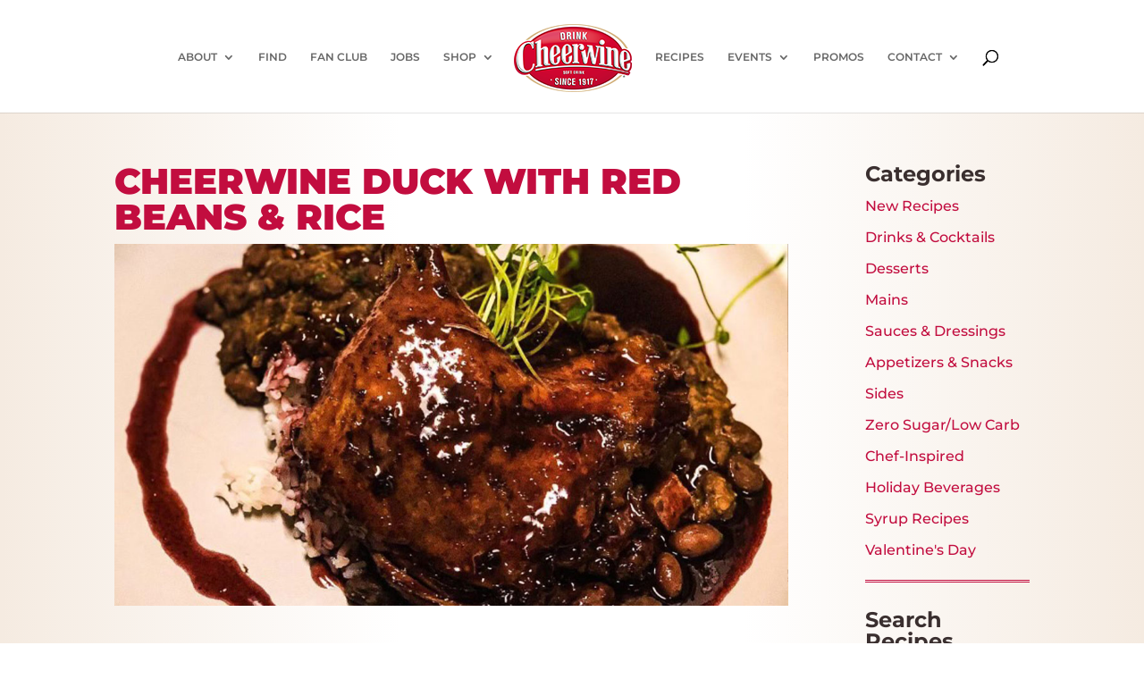

--- FILE ---
content_type: text/html; charset=utf-8
request_url: https://www.google.com/recaptcha/api2/anchor?ar=1&k=6LfQrd4UAAAAAPVCNjNhwXR8_8tpu7sEgJ65ggGj&co=aHR0cHM6Ly9jaGVlcndpbmUuY29tOjQ0Mw..&hl=en&v=PoyoqOPhxBO7pBk68S4YbpHZ&size=invisible&anchor-ms=20000&execute-ms=30000&cb=qqwkgd5fucff
body_size: 48432
content:
<!DOCTYPE HTML><html dir="ltr" lang="en"><head><meta http-equiv="Content-Type" content="text/html; charset=UTF-8">
<meta http-equiv="X-UA-Compatible" content="IE=edge">
<title>reCAPTCHA</title>
<style type="text/css">
/* cyrillic-ext */
@font-face {
  font-family: 'Roboto';
  font-style: normal;
  font-weight: 400;
  font-stretch: 100%;
  src: url(//fonts.gstatic.com/s/roboto/v48/KFO7CnqEu92Fr1ME7kSn66aGLdTylUAMa3GUBHMdazTgWw.woff2) format('woff2');
  unicode-range: U+0460-052F, U+1C80-1C8A, U+20B4, U+2DE0-2DFF, U+A640-A69F, U+FE2E-FE2F;
}
/* cyrillic */
@font-face {
  font-family: 'Roboto';
  font-style: normal;
  font-weight: 400;
  font-stretch: 100%;
  src: url(//fonts.gstatic.com/s/roboto/v48/KFO7CnqEu92Fr1ME7kSn66aGLdTylUAMa3iUBHMdazTgWw.woff2) format('woff2');
  unicode-range: U+0301, U+0400-045F, U+0490-0491, U+04B0-04B1, U+2116;
}
/* greek-ext */
@font-face {
  font-family: 'Roboto';
  font-style: normal;
  font-weight: 400;
  font-stretch: 100%;
  src: url(//fonts.gstatic.com/s/roboto/v48/KFO7CnqEu92Fr1ME7kSn66aGLdTylUAMa3CUBHMdazTgWw.woff2) format('woff2');
  unicode-range: U+1F00-1FFF;
}
/* greek */
@font-face {
  font-family: 'Roboto';
  font-style: normal;
  font-weight: 400;
  font-stretch: 100%;
  src: url(//fonts.gstatic.com/s/roboto/v48/KFO7CnqEu92Fr1ME7kSn66aGLdTylUAMa3-UBHMdazTgWw.woff2) format('woff2');
  unicode-range: U+0370-0377, U+037A-037F, U+0384-038A, U+038C, U+038E-03A1, U+03A3-03FF;
}
/* math */
@font-face {
  font-family: 'Roboto';
  font-style: normal;
  font-weight: 400;
  font-stretch: 100%;
  src: url(//fonts.gstatic.com/s/roboto/v48/KFO7CnqEu92Fr1ME7kSn66aGLdTylUAMawCUBHMdazTgWw.woff2) format('woff2');
  unicode-range: U+0302-0303, U+0305, U+0307-0308, U+0310, U+0312, U+0315, U+031A, U+0326-0327, U+032C, U+032F-0330, U+0332-0333, U+0338, U+033A, U+0346, U+034D, U+0391-03A1, U+03A3-03A9, U+03B1-03C9, U+03D1, U+03D5-03D6, U+03F0-03F1, U+03F4-03F5, U+2016-2017, U+2034-2038, U+203C, U+2040, U+2043, U+2047, U+2050, U+2057, U+205F, U+2070-2071, U+2074-208E, U+2090-209C, U+20D0-20DC, U+20E1, U+20E5-20EF, U+2100-2112, U+2114-2115, U+2117-2121, U+2123-214F, U+2190, U+2192, U+2194-21AE, U+21B0-21E5, U+21F1-21F2, U+21F4-2211, U+2213-2214, U+2216-22FF, U+2308-230B, U+2310, U+2319, U+231C-2321, U+2336-237A, U+237C, U+2395, U+239B-23B7, U+23D0, U+23DC-23E1, U+2474-2475, U+25AF, U+25B3, U+25B7, U+25BD, U+25C1, U+25CA, U+25CC, U+25FB, U+266D-266F, U+27C0-27FF, U+2900-2AFF, U+2B0E-2B11, U+2B30-2B4C, U+2BFE, U+3030, U+FF5B, U+FF5D, U+1D400-1D7FF, U+1EE00-1EEFF;
}
/* symbols */
@font-face {
  font-family: 'Roboto';
  font-style: normal;
  font-weight: 400;
  font-stretch: 100%;
  src: url(//fonts.gstatic.com/s/roboto/v48/KFO7CnqEu92Fr1ME7kSn66aGLdTylUAMaxKUBHMdazTgWw.woff2) format('woff2');
  unicode-range: U+0001-000C, U+000E-001F, U+007F-009F, U+20DD-20E0, U+20E2-20E4, U+2150-218F, U+2190, U+2192, U+2194-2199, U+21AF, U+21E6-21F0, U+21F3, U+2218-2219, U+2299, U+22C4-22C6, U+2300-243F, U+2440-244A, U+2460-24FF, U+25A0-27BF, U+2800-28FF, U+2921-2922, U+2981, U+29BF, U+29EB, U+2B00-2BFF, U+4DC0-4DFF, U+FFF9-FFFB, U+10140-1018E, U+10190-1019C, U+101A0, U+101D0-101FD, U+102E0-102FB, U+10E60-10E7E, U+1D2C0-1D2D3, U+1D2E0-1D37F, U+1F000-1F0FF, U+1F100-1F1AD, U+1F1E6-1F1FF, U+1F30D-1F30F, U+1F315, U+1F31C, U+1F31E, U+1F320-1F32C, U+1F336, U+1F378, U+1F37D, U+1F382, U+1F393-1F39F, U+1F3A7-1F3A8, U+1F3AC-1F3AF, U+1F3C2, U+1F3C4-1F3C6, U+1F3CA-1F3CE, U+1F3D4-1F3E0, U+1F3ED, U+1F3F1-1F3F3, U+1F3F5-1F3F7, U+1F408, U+1F415, U+1F41F, U+1F426, U+1F43F, U+1F441-1F442, U+1F444, U+1F446-1F449, U+1F44C-1F44E, U+1F453, U+1F46A, U+1F47D, U+1F4A3, U+1F4B0, U+1F4B3, U+1F4B9, U+1F4BB, U+1F4BF, U+1F4C8-1F4CB, U+1F4D6, U+1F4DA, U+1F4DF, U+1F4E3-1F4E6, U+1F4EA-1F4ED, U+1F4F7, U+1F4F9-1F4FB, U+1F4FD-1F4FE, U+1F503, U+1F507-1F50B, U+1F50D, U+1F512-1F513, U+1F53E-1F54A, U+1F54F-1F5FA, U+1F610, U+1F650-1F67F, U+1F687, U+1F68D, U+1F691, U+1F694, U+1F698, U+1F6AD, U+1F6B2, U+1F6B9-1F6BA, U+1F6BC, U+1F6C6-1F6CF, U+1F6D3-1F6D7, U+1F6E0-1F6EA, U+1F6F0-1F6F3, U+1F6F7-1F6FC, U+1F700-1F7FF, U+1F800-1F80B, U+1F810-1F847, U+1F850-1F859, U+1F860-1F887, U+1F890-1F8AD, U+1F8B0-1F8BB, U+1F8C0-1F8C1, U+1F900-1F90B, U+1F93B, U+1F946, U+1F984, U+1F996, U+1F9E9, U+1FA00-1FA6F, U+1FA70-1FA7C, U+1FA80-1FA89, U+1FA8F-1FAC6, U+1FACE-1FADC, U+1FADF-1FAE9, U+1FAF0-1FAF8, U+1FB00-1FBFF;
}
/* vietnamese */
@font-face {
  font-family: 'Roboto';
  font-style: normal;
  font-weight: 400;
  font-stretch: 100%;
  src: url(//fonts.gstatic.com/s/roboto/v48/KFO7CnqEu92Fr1ME7kSn66aGLdTylUAMa3OUBHMdazTgWw.woff2) format('woff2');
  unicode-range: U+0102-0103, U+0110-0111, U+0128-0129, U+0168-0169, U+01A0-01A1, U+01AF-01B0, U+0300-0301, U+0303-0304, U+0308-0309, U+0323, U+0329, U+1EA0-1EF9, U+20AB;
}
/* latin-ext */
@font-face {
  font-family: 'Roboto';
  font-style: normal;
  font-weight: 400;
  font-stretch: 100%;
  src: url(//fonts.gstatic.com/s/roboto/v48/KFO7CnqEu92Fr1ME7kSn66aGLdTylUAMa3KUBHMdazTgWw.woff2) format('woff2');
  unicode-range: U+0100-02BA, U+02BD-02C5, U+02C7-02CC, U+02CE-02D7, U+02DD-02FF, U+0304, U+0308, U+0329, U+1D00-1DBF, U+1E00-1E9F, U+1EF2-1EFF, U+2020, U+20A0-20AB, U+20AD-20C0, U+2113, U+2C60-2C7F, U+A720-A7FF;
}
/* latin */
@font-face {
  font-family: 'Roboto';
  font-style: normal;
  font-weight: 400;
  font-stretch: 100%;
  src: url(//fonts.gstatic.com/s/roboto/v48/KFO7CnqEu92Fr1ME7kSn66aGLdTylUAMa3yUBHMdazQ.woff2) format('woff2');
  unicode-range: U+0000-00FF, U+0131, U+0152-0153, U+02BB-02BC, U+02C6, U+02DA, U+02DC, U+0304, U+0308, U+0329, U+2000-206F, U+20AC, U+2122, U+2191, U+2193, U+2212, U+2215, U+FEFF, U+FFFD;
}
/* cyrillic-ext */
@font-face {
  font-family: 'Roboto';
  font-style: normal;
  font-weight: 500;
  font-stretch: 100%;
  src: url(//fonts.gstatic.com/s/roboto/v48/KFO7CnqEu92Fr1ME7kSn66aGLdTylUAMa3GUBHMdazTgWw.woff2) format('woff2');
  unicode-range: U+0460-052F, U+1C80-1C8A, U+20B4, U+2DE0-2DFF, U+A640-A69F, U+FE2E-FE2F;
}
/* cyrillic */
@font-face {
  font-family: 'Roboto';
  font-style: normal;
  font-weight: 500;
  font-stretch: 100%;
  src: url(//fonts.gstatic.com/s/roboto/v48/KFO7CnqEu92Fr1ME7kSn66aGLdTylUAMa3iUBHMdazTgWw.woff2) format('woff2');
  unicode-range: U+0301, U+0400-045F, U+0490-0491, U+04B0-04B1, U+2116;
}
/* greek-ext */
@font-face {
  font-family: 'Roboto';
  font-style: normal;
  font-weight: 500;
  font-stretch: 100%;
  src: url(//fonts.gstatic.com/s/roboto/v48/KFO7CnqEu92Fr1ME7kSn66aGLdTylUAMa3CUBHMdazTgWw.woff2) format('woff2');
  unicode-range: U+1F00-1FFF;
}
/* greek */
@font-face {
  font-family: 'Roboto';
  font-style: normal;
  font-weight: 500;
  font-stretch: 100%;
  src: url(//fonts.gstatic.com/s/roboto/v48/KFO7CnqEu92Fr1ME7kSn66aGLdTylUAMa3-UBHMdazTgWw.woff2) format('woff2');
  unicode-range: U+0370-0377, U+037A-037F, U+0384-038A, U+038C, U+038E-03A1, U+03A3-03FF;
}
/* math */
@font-face {
  font-family: 'Roboto';
  font-style: normal;
  font-weight: 500;
  font-stretch: 100%;
  src: url(//fonts.gstatic.com/s/roboto/v48/KFO7CnqEu92Fr1ME7kSn66aGLdTylUAMawCUBHMdazTgWw.woff2) format('woff2');
  unicode-range: U+0302-0303, U+0305, U+0307-0308, U+0310, U+0312, U+0315, U+031A, U+0326-0327, U+032C, U+032F-0330, U+0332-0333, U+0338, U+033A, U+0346, U+034D, U+0391-03A1, U+03A3-03A9, U+03B1-03C9, U+03D1, U+03D5-03D6, U+03F0-03F1, U+03F4-03F5, U+2016-2017, U+2034-2038, U+203C, U+2040, U+2043, U+2047, U+2050, U+2057, U+205F, U+2070-2071, U+2074-208E, U+2090-209C, U+20D0-20DC, U+20E1, U+20E5-20EF, U+2100-2112, U+2114-2115, U+2117-2121, U+2123-214F, U+2190, U+2192, U+2194-21AE, U+21B0-21E5, U+21F1-21F2, U+21F4-2211, U+2213-2214, U+2216-22FF, U+2308-230B, U+2310, U+2319, U+231C-2321, U+2336-237A, U+237C, U+2395, U+239B-23B7, U+23D0, U+23DC-23E1, U+2474-2475, U+25AF, U+25B3, U+25B7, U+25BD, U+25C1, U+25CA, U+25CC, U+25FB, U+266D-266F, U+27C0-27FF, U+2900-2AFF, U+2B0E-2B11, U+2B30-2B4C, U+2BFE, U+3030, U+FF5B, U+FF5D, U+1D400-1D7FF, U+1EE00-1EEFF;
}
/* symbols */
@font-face {
  font-family: 'Roboto';
  font-style: normal;
  font-weight: 500;
  font-stretch: 100%;
  src: url(//fonts.gstatic.com/s/roboto/v48/KFO7CnqEu92Fr1ME7kSn66aGLdTylUAMaxKUBHMdazTgWw.woff2) format('woff2');
  unicode-range: U+0001-000C, U+000E-001F, U+007F-009F, U+20DD-20E0, U+20E2-20E4, U+2150-218F, U+2190, U+2192, U+2194-2199, U+21AF, U+21E6-21F0, U+21F3, U+2218-2219, U+2299, U+22C4-22C6, U+2300-243F, U+2440-244A, U+2460-24FF, U+25A0-27BF, U+2800-28FF, U+2921-2922, U+2981, U+29BF, U+29EB, U+2B00-2BFF, U+4DC0-4DFF, U+FFF9-FFFB, U+10140-1018E, U+10190-1019C, U+101A0, U+101D0-101FD, U+102E0-102FB, U+10E60-10E7E, U+1D2C0-1D2D3, U+1D2E0-1D37F, U+1F000-1F0FF, U+1F100-1F1AD, U+1F1E6-1F1FF, U+1F30D-1F30F, U+1F315, U+1F31C, U+1F31E, U+1F320-1F32C, U+1F336, U+1F378, U+1F37D, U+1F382, U+1F393-1F39F, U+1F3A7-1F3A8, U+1F3AC-1F3AF, U+1F3C2, U+1F3C4-1F3C6, U+1F3CA-1F3CE, U+1F3D4-1F3E0, U+1F3ED, U+1F3F1-1F3F3, U+1F3F5-1F3F7, U+1F408, U+1F415, U+1F41F, U+1F426, U+1F43F, U+1F441-1F442, U+1F444, U+1F446-1F449, U+1F44C-1F44E, U+1F453, U+1F46A, U+1F47D, U+1F4A3, U+1F4B0, U+1F4B3, U+1F4B9, U+1F4BB, U+1F4BF, U+1F4C8-1F4CB, U+1F4D6, U+1F4DA, U+1F4DF, U+1F4E3-1F4E6, U+1F4EA-1F4ED, U+1F4F7, U+1F4F9-1F4FB, U+1F4FD-1F4FE, U+1F503, U+1F507-1F50B, U+1F50D, U+1F512-1F513, U+1F53E-1F54A, U+1F54F-1F5FA, U+1F610, U+1F650-1F67F, U+1F687, U+1F68D, U+1F691, U+1F694, U+1F698, U+1F6AD, U+1F6B2, U+1F6B9-1F6BA, U+1F6BC, U+1F6C6-1F6CF, U+1F6D3-1F6D7, U+1F6E0-1F6EA, U+1F6F0-1F6F3, U+1F6F7-1F6FC, U+1F700-1F7FF, U+1F800-1F80B, U+1F810-1F847, U+1F850-1F859, U+1F860-1F887, U+1F890-1F8AD, U+1F8B0-1F8BB, U+1F8C0-1F8C1, U+1F900-1F90B, U+1F93B, U+1F946, U+1F984, U+1F996, U+1F9E9, U+1FA00-1FA6F, U+1FA70-1FA7C, U+1FA80-1FA89, U+1FA8F-1FAC6, U+1FACE-1FADC, U+1FADF-1FAE9, U+1FAF0-1FAF8, U+1FB00-1FBFF;
}
/* vietnamese */
@font-face {
  font-family: 'Roboto';
  font-style: normal;
  font-weight: 500;
  font-stretch: 100%;
  src: url(//fonts.gstatic.com/s/roboto/v48/KFO7CnqEu92Fr1ME7kSn66aGLdTylUAMa3OUBHMdazTgWw.woff2) format('woff2');
  unicode-range: U+0102-0103, U+0110-0111, U+0128-0129, U+0168-0169, U+01A0-01A1, U+01AF-01B0, U+0300-0301, U+0303-0304, U+0308-0309, U+0323, U+0329, U+1EA0-1EF9, U+20AB;
}
/* latin-ext */
@font-face {
  font-family: 'Roboto';
  font-style: normal;
  font-weight: 500;
  font-stretch: 100%;
  src: url(//fonts.gstatic.com/s/roboto/v48/KFO7CnqEu92Fr1ME7kSn66aGLdTylUAMa3KUBHMdazTgWw.woff2) format('woff2');
  unicode-range: U+0100-02BA, U+02BD-02C5, U+02C7-02CC, U+02CE-02D7, U+02DD-02FF, U+0304, U+0308, U+0329, U+1D00-1DBF, U+1E00-1E9F, U+1EF2-1EFF, U+2020, U+20A0-20AB, U+20AD-20C0, U+2113, U+2C60-2C7F, U+A720-A7FF;
}
/* latin */
@font-face {
  font-family: 'Roboto';
  font-style: normal;
  font-weight: 500;
  font-stretch: 100%;
  src: url(//fonts.gstatic.com/s/roboto/v48/KFO7CnqEu92Fr1ME7kSn66aGLdTylUAMa3yUBHMdazQ.woff2) format('woff2');
  unicode-range: U+0000-00FF, U+0131, U+0152-0153, U+02BB-02BC, U+02C6, U+02DA, U+02DC, U+0304, U+0308, U+0329, U+2000-206F, U+20AC, U+2122, U+2191, U+2193, U+2212, U+2215, U+FEFF, U+FFFD;
}
/* cyrillic-ext */
@font-face {
  font-family: 'Roboto';
  font-style: normal;
  font-weight: 900;
  font-stretch: 100%;
  src: url(//fonts.gstatic.com/s/roboto/v48/KFO7CnqEu92Fr1ME7kSn66aGLdTylUAMa3GUBHMdazTgWw.woff2) format('woff2');
  unicode-range: U+0460-052F, U+1C80-1C8A, U+20B4, U+2DE0-2DFF, U+A640-A69F, U+FE2E-FE2F;
}
/* cyrillic */
@font-face {
  font-family: 'Roboto';
  font-style: normal;
  font-weight: 900;
  font-stretch: 100%;
  src: url(//fonts.gstatic.com/s/roboto/v48/KFO7CnqEu92Fr1ME7kSn66aGLdTylUAMa3iUBHMdazTgWw.woff2) format('woff2');
  unicode-range: U+0301, U+0400-045F, U+0490-0491, U+04B0-04B1, U+2116;
}
/* greek-ext */
@font-face {
  font-family: 'Roboto';
  font-style: normal;
  font-weight: 900;
  font-stretch: 100%;
  src: url(//fonts.gstatic.com/s/roboto/v48/KFO7CnqEu92Fr1ME7kSn66aGLdTylUAMa3CUBHMdazTgWw.woff2) format('woff2');
  unicode-range: U+1F00-1FFF;
}
/* greek */
@font-face {
  font-family: 'Roboto';
  font-style: normal;
  font-weight: 900;
  font-stretch: 100%;
  src: url(//fonts.gstatic.com/s/roboto/v48/KFO7CnqEu92Fr1ME7kSn66aGLdTylUAMa3-UBHMdazTgWw.woff2) format('woff2');
  unicode-range: U+0370-0377, U+037A-037F, U+0384-038A, U+038C, U+038E-03A1, U+03A3-03FF;
}
/* math */
@font-face {
  font-family: 'Roboto';
  font-style: normal;
  font-weight: 900;
  font-stretch: 100%;
  src: url(//fonts.gstatic.com/s/roboto/v48/KFO7CnqEu92Fr1ME7kSn66aGLdTylUAMawCUBHMdazTgWw.woff2) format('woff2');
  unicode-range: U+0302-0303, U+0305, U+0307-0308, U+0310, U+0312, U+0315, U+031A, U+0326-0327, U+032C, U+032F-0330, U+0332-0333, U+0338, U+033A, U+0346, U+034D, U+0391-03A1, U+03A3-03A9, U+03B1-03C9, U+03D1, U+03D5-03D6, U+03F0-03F1, U+03F4-03F5, U+2016-2017, U+2034-2038, U+203C, U+2040, U+2043, U+2047, U+2050, U+2057, U+205F, U+2070-2071, U+2074-208E, U+2090-209C, U+20D0-20DC, U+20E1, U+20E5-20EF, U+2100-2112, U+2114-2115, U+2117-2121, U+2123-214F, U+2190, U+2192, U+2194-21AE, U+21B0-21E5, U+21F1-21F2, U+21F4-2211, U+2213-2214, U+2216-22FF, U+2308-230B, U+2310, U+2319, U+231C-2321, U+2336-237A, U+237C, U+2395, U+239B-23B7, U+23D0, U+23DC-23E1, U+2474-2475, U+25AF, U+25B3, U+25B7, U+25BD, U+25C1, U+25CA, U+25CC, U+25FB, U+266D-266F, U+27C0-27FF, U+2900-2AFF, U+2B0E-2B11, U+2B30-2B4C, U+2BFE, U+3030, U+FF5B, U+FF5D, U+1D400-1D7FF, U+1EE00-1EEFF;
}
/* symbols */
@font-face {
  font-family: 'Roboto';
  font-style: normal;
  font-weight: 900;
  font-stretch: 100%;
  src: url(//fonts.gstatic.com/s/roboto/v48/KFO7CnqEu92Fr1ME7kSn66aGLdTylUAMaxKUBHMdazTgWw.woff2) format('woff2');
  unicode-range: U+0001-000C, U+000E-001F, U+007F-009F, U+20DD-20E0, U+20E2-20E4, U+2150-218F, U+2190, U+2192, U+2194-2199, U+21AF, U+21E6-21F0, U+21F3, U+2218-2219, U+2299, U+22C4-22C6, U+2300-243F, U+2440-244A, U+2460-24FF, U+25A0-27BF, U+2800-28FF, U+2921-2922, U+2981, U+29BF, U+29EB, U+2B00-2BFF, U+4DC0-4DFF, U+FFF9-FFFB, U+10140-1018E, U+10190-1019C, U+101A0, U+101D0-101FD, U+102E0-102FB, U+10E60-10E7E, U+1D2C0-1D2D3, U+1D2E0-1D37F, U+1F000-1F0FF, U+1F100-1F1AD, U+1F1E6-1F1FF, U+1F30D-1F30F, U+1F315, U+1F31C, U+1F31E, U+1F320-1F32C, U+1F336, U+1F378, U+1F37D, U+1F382, U+1F393-1F39F, U+1F3A7-1F3A8, U+1F3AC-1F3AF, U+1F3C2, U+1F3C4-1F3C6, U+1F3CA-1F3CE, U+1F3D4-1F3E0, U+1F3ED, U+1F3F1-1F3F3, U+1F3F5-1F3F7, U+1F408, U+1F415, U+1F41F, U+1F426, U+1F43F, U+1F441-1F442, U+1F444, U+1F446-1F449, U+1F44C-1F44E, U+1F453, U+1F46A, U+1F47D, U+1F4A3, U+1F4B0, U+1F4B3, U+1F4B9, U+1F4BB, U+1F4BF, U+1F4C8-1F4CB, U+1F4D6, U+1F4DA, U+1F4DF, U+1F4E3-1F4E6, U+1F4EA-1F4ED, U+1F4F7, U+1F4F9-1F4FB, U+1F4FD-1F4FE, U+1F503, U+1F507-1F50B, U+1F50D, U+1F512-1F513, U+1F53E-1F54A, U+1F54F-1F5FA, U+1F610, U+1F650-1F67F, U+1F687, U+1F68D, U+1F691, U+1F694, U+1F698, U+1F6AD, U+1F6B2, U+1F6B9-1F6BA, U+1F6BC, U+1F6C6-1F6CF, U+1F6D3-1F6D7, U+1F6E0-1F6EA, U+1F6F0-1F6F3, U+1F6F7-1F6FC, U+1F700-1F7FF, U+1F800-1F80B, U+1F810-1F847, U+1F850-1F859, U+1F860-1F887, U+1F890-1F8AD, U+1F8B0-1F8BB, U+1F8C0-1F8C1, U+1F900-1F90B, U+1F93B, U+1F946, U+1F984, U+1F996, U+1F9E9, U+1FA00-1FA6F, U+1FA70-1FA7C, U+1FA80-1FA89, U+1FA8F-1FAC6, U+1FACE-1FADC, U+1FADF-1FAE9, U+1FAF0-1FAF8, U+1FB00-1FBFF;
}
/* vietnamese */
@font-face {
  font-family: 'Roboto';
  font-style: normal;
  font-weight: 900;
  font-stretch: 100%;
  src: url(//fonts.gstatic.com/s/roboto/v48/KFO7CnqEu92Fr1ME7kSn66aGLdTylUAMa3OUBHMdazTgWw.woff2) format('woff2');
  unicode-range: U+0102-0103, U+0110-0111, U+0128-0129, U+0168-0169, U+01A0-01A1, U+01AF-01B0, U+0300-0301, U+0303-0304, U+0308-0309, U+0323, U+0329, U+1EA0-1EF9, U+20AB;
}
/* latin-ext */
@font-face {
  font-family: 'Roboto';
  font-style: normal;
  font-weight: 900;
  font-stretch: 100%;
  src: url(//fonts.gstatic.com/s/roboto/v48/KFO7CnqEu92Fr1ME7kSn66aGLdTylUAMa3KUBHMdazTgWw.woff2) format('woff2');
  unicode-range: U+0100-02BA, U+02BD-02C5, U+02C7-02CC, U+02CE-02D7, U+02DD-02FF, U+0304, U+0308, U+0329, U+1D00-1DBF, U+1E00-1E9F, U+1EF2-1EFF, U+2020, U+20A0-20AB, U+20AD-20C0, U+2113, U+2C60-2C7F, U+A720-A7FF;
}
/* latin */
@font-face {
  font-family: 'Roboto';
  font-style: normal;
  font-weight: 900;
  font-stretch: 100%;
  src: url(//fonts.gstatic.com/s/roboto/v48/KFO7CnqEu92Fr1ME7kSn66aGLdTylUAMa3yUBHMdazQ.woff2) format('woff2');
  unicode-range: U+0000-00FF, U+0131, U+0152-0153, U+02BB-02BC, U+02C6, U+02DA, U+02DC, U+0304, U+0308, U+0329, U+2000-206F, U+20AC, U+2122, U+2191, U+2193, U+2212, U+2215, U+FEFF, U+FFFD;
}

</style>
<link rel="stylesheet" type="text/css" href="https://www.gstatic.com/recaptcha/releases/PoyoqOPhxBO7pBk68S4YbpHZ/styles__ltr.css">
<script nonce="LwIJzBmA0IlsfqFH3CZYnA" type="text/javascript">window['__recaptcha_api'] = 'https://www.google.com/recaptcha/api2/';</script>
<script type="text/javascript" src="https://www.gstatic.com/recaptcha/releases/PoyoqOPhxBO7pBk68S4YbpHZ/recaptcha__en.js" nonce="LwIJzBmA0IlsfqFH3CZYnA">
      
    </script></head>
<body><div id="rc-anchor-alert" class="rc-anchor-alert"></div>
<input type="hidden" id="recaptcha-token" value="[base64]">
<script type="text/javascript" nonce="LwIJzBmA0IlsfqFH3CZYnA">
      recaptcha.anchor.Main.init("[\x22ainput\x22,[\x22bgdata\x22,\x22\x22,\[base64]/[base64]/[base64]/bmV3IHJbeF0oY1swXSk6RT09Mj9uZXcgclt4XShjWzBdLGNbMV0pOkU9PTM/bmV3IHJbeF0oY1swXSxjWzFdLGNbMl0pOkU9PTQ/[base64]/[base64]/[base64]/[base64]/[base64]/[base64]/[base64]/[base64]\x22,\[base64]\x22,\[base64]/Dsw3DvsOowqPDn1Z+esOGwpEzP8K2wpDCvlxNCF/DsEggw7fDlcK9w4wPYQjCigFaw5PCo30/[base64]/DulAdw6hzZ1Yew55lwpcFw4QjJcKwdTHDvMOlRAHDv0fCqArDgMKAVCgJw6nChMOAXDrDgcKMYsKDwqIYS8Ojw705eVVjVzYowpHCt8ORV8K5w6bDtsOGYcOJw5FwM8OXPVzCvW/[base64]/Dy/CksKOAsKqw4jDkBTCkCHDm8OOHSUywrvDuMOzZj0bw7FRwrEpKMO+wrJGDcKPwoPDoz7ClxAzJsKUw7/CowRzw7/CrgVfw5NFw4oYw7YtEFzDjxXCkG7DhcOHRsOND8Kyw4vClcKxwrEKwqPDscK2MsO9w5hRw6ZSUTszIgQ0wqHCucKcDDvDr8KYWcKhI8KcC07CqcOxwpLDjG4sewPDtMKKUcOYwo04TAvDkVpvwr3DqSjColrDosOKQcOoTELDlTXCgw3DhcO8w5jCscOHwo/[base64]/Do8OhcWtuw5Yvwo1Vw50pw4M5BcK6wrbCgiRAFsKxGsOLw4HDs8K/[base64]/DhsKJEWDClk3CuwpwOsOyX8OwGXh7HyPDrXMSw5UXwojDlGYCwr8BwohvORzDoMKHwqnDssOmdsOICcO8S1nDgH7CvHPCh8KUMFbCssKwKR0/w4DChWTCncKBwozDgR/[base64]/DjhgcemzDr8Oew6PCjWLChsOkT8O/dMOBZTfCtcOcwpjDscKXwofDkMKJEijDrzk7woAIUsOiM8OKVFjCiAgmJkAgwpHDimsIb0N5OsKVXsOfwoQ5w4FJRsOzY2/Dr0/Ct8KtS13CgSM8OsOYwoDCl07CpsKEw4prBy3CssOUw5nDthowwqXDskLDv8K7w6HCmCTChwnDusKAwox1DcOmQ8K8w7h9GmPCpUp1N8OUwrBwwr/DmVnCiFrCusO/w4DDnmTCmcO/wp3Ct8KOTyZoC8KNwqfCr8OBYlvDtXnCkcKWX1fClcKxeMO1wpHDllHDq8Oyw5bCmQRWw5Qhw5DCqsOewp/[base64]/CkMKmW8KHwoLCvzNQCcOzw6TCk8KJwrTClH3CpcOTJDZgbsOuBcKEewRUUsOJCCHCocKJIgsTw6UuYG1JwpvCusOlw6/DrsKGYzpPw7ghwrA/[base64]/DvztYHMO8w6/ClyfCh3DChsKQPE3CozTCocOTZl3Co0MWccOIworCgSgucgHCj8Obw6MIfHwewq/DsRHDrVJRAQY1w4/ChFo2WGweFFXCrgNWw7zDuQ/DgxDDrMOjwqPDuihhw7BgacOiw77DhMK3wozCh3wFw6pYw7XDr8K0JEQ5wqDDm8OywrvCuQzDksO5OlBUw7pkCyE/w4PDjjMdw65Ew7BaRsKTX3EVwpVsD8O0w7cDLMKNwpLDlcORwpEYw7zCl8OJWMK0wozDv8KIH8OCSMOUw7gYwp/Dix1AEU7DkUxQACTCisOCwovDlsOow5vChsObwpfDvFpkw77CmMKQw7fDsWJFB8KJaxULUTvDpxjCnEHCs8KZSsO8NAMTU8OjwoNJf8K0AcOTwp8RHcKbwrzDqsO5wqgmdG8sY2o/wpTDiy8DHcKZX1TDiMOCZUnDii/[base64]/ClRNjwr7CpnN/bMOcw5A6WF3DhsKxaGLCuMOWecKNU8OuOcKzY1rDuMOhwp7Cu8Kpw4DCjQJow4JNwopHwr8Vb8Kgwqp2EmfCjcOCe2DCqkEqJwcdaQnDv8OXw7LCuMOhwq3Cg1fDmUtaPDHDmWF1FsOJw5/[base64]/OEwyMMKfw4/CmgTCgRI5wqtIw7rCp8KYwqZORlrCuGxyw5NbwprDssKiQlkxwqvDh34aGSMFw5jDm8KidsONw4/[base64]/DkBQAw5c6wp7DicOHLE/CrUExBE/CgMO9wrkxw6nChxXDm8O0w5DCmsKFKUc2wq9Hw5ovHsOjfsKGw4DCvMK9wprCvMOWw4AobUzDsFdXMHR+w5wnP8KHw6sIwrVEw5jCo8KZTsOsWwLDg0rCmUrCiMOIOllUw5jCgsOzeX7DnHIYwozClsKqwqDDq1VNwpU6Ak3CrsOmwoVtwpBYwp5/worCvjvDiMO5UwrDvHAqNDHDocO1w5rCmsK6TVtZw7TCtcO3wqA7w7FAw5Z/BmTDnEPDk8KmwoDDpMKmw64zw47ClU3CtC1cwqbCgcOQbBxHw7wVwrPCtnsFcMKcasOkWcOta8Ouwr/DvGHDqcO0wqHDuFQNEsKYJcO+OGLDlwQsRMKTVcKkwqTDjX5bbi/[base64]/CpMOFAFfCswDCqU/[base64]/[base64]/DicOIT8O5cMKPwpPDmgInbcOyU8OTwoZCw4URw4Vrw59uAMO9clTCsHRNw6ZDOFVyEEfCoMKQwro/c8Odw4bDh8ORw5Z5fDtjGMOJw4BqwoJTDT4keB3CqcKkAynDiMO8w6JYEyrCk8OowojCukfCjBzDgcObbFHDgDsFOnDDpMKmwq/Cp8KvP8OjMEB3w6c9w6DClsOxw6bDvisZdH5qCghLw4dCwqE/w4kvBMKKwoZEwpUmwoHDh8OrHMKeXghZR3rDusOjw5EyEsKLw78MYsKxw6BWPcOmVcO6KsOaXcK0wqzChX3DgcOXZTotccOXwp9lwofCmhNHTcKEwqkNHB3CmwcoPx8xQDDDiMKZw73CiXrCjcK2w4MRw6U7wqEmJcOnwrEmwp1Hw57DnnMHNcO2w4dew59/wq/ChlBvPHDDqcKvCiUVw4PCjMOrwovCjmnCtcKfKHgmMUowwoAcwpzDgj/Cu2luwph0Sm7CocK4acO0X8KcwrDDpMKLwoXDgV7DuEJKw7HCm8KIw7gFa8KkaxXDssOXDAPDnT5BwqsOwrwwDFPCu3F0w6vCscK6wqoYw7InwrnCgUVuFsKqw4R/[base64]/[base64]/DkcOyVsOYw4NZO8Kmw5XDssKSw4fCvcK6wrbDqDTCrcO5GMKBP8KyA8Oowqg9TcOEwpIFw6xsw4gWVUnDocKSQ8OVKA7DmsKXw7fCmFEQwqUhKEI7wr/DhzzCl8OCw5YAwq9bFj/Ch8OZeMO8cg81EcONw4bClT3ChFPCscOeQcKRw6drwojCpHs+w70Zw7fDpsOrNGBnw5V1H8KXF8K1bD9ow6DCtcOBaTcrw4LCqU11w69CHcOjw50SwrgTw707eMO9w6AdwqZGTQp/N8OXw5YqwonCm04NcErDsgNZw7jDmMOqw6pow53CqEI0UsOiU8KSbFIow7gkw5PDk8OmIsOMwpA3w7g+YMKbw7cGWVBMesKfF8K4w4XDh8OOLsO9bGDDqnRTBAEcW3RVw6/CrsOcM8K0NcO4w7bDrjbCjFPCngZ5wodPw6nDu00oEzw7WMOVRDtfwonCrnvCqMOww5RIwrDDmMKSw5/CpcOPwqkewr3Dt0gJw7rDnsKBw6bCucKpw5TCsSghwrhcw7LDusOKwpfDh2HCkcO2w4sZDwgwRVDDjkEQZTnDsArDlxVFaMK/[base64]/[base64]/DjxbCnGRqwqBCHRJ+w4d+w4XDocKHMy7Crx7CjcKFfiHCrgrDj8OAwptxwqHDs8OKGz/Dm2E8awbDncOpwqLDuMOiwq1dBsOeSMOOwrFAO2sXd8Okw4ERw4QJTlkUJxwvUcOAw54Ze1AsV3XCpsOgOcODwovDlR/DmcK8QwnClhvCgG53TMOvwqUnwqzCosKUwqh0w6Rdw4gtG3sVDDgGCFbDrcKgeMKcBTQgUMKnwpMVYsKuwo9qN8OTMn1jw5YULcOmw5LCosOcchE9wrpBw7LDhzvCmcKsw7pMFBLCmcK/w6TCjAdKNcKAwqjDl03DjcOfw4gqw5ZzPVbCvsK9w4nDoWXDhcKcVsOYFBp7wrXCiSASens/wo1fw6PCsMOawoHCvMOmwp/Cs1rCscOzwqUqw60BwphkBMK6wrLCgRnCgVLCoxV5WMOhBsKqJVUPw6k/TcOrw5YCwrJGKsK4w4ATw6daasOZw6F4BsOpH8Otwr4xwrM5EsKEwpthSDFxa2RTw7EnAzrDuk59wonDvEHClsK+UA7Cv8Kgw5XDkMKuwrQkwoRQAhgyGAlHJ8OAw4cHRFouwph1RsKEw4rDssOlRBDCvMKnwrB9BzjCniY/wpN9wpBgMsKewqLCoXc+HcOAw5URwoXDkRvCu8OZC8O/[base64]/[base64]/wp8KwrZ0b3HDjmTCsMKbwoTCrMKVwrPDvQxVw4bDp0RSw5knGE82c8KPW8KxOsORwqnCj8KHwp/DlsKgL0A4w7NkBcOJwoLCpnsbecOFR8Obd8O2wrLCqsKyw6/CtE03UsO2E8O+Qmoiw73DvMOjCcKGO8KpZ3NBw57CvCh0FTIyw6vCux7CvMO1w73DmVvCkMO3DQTCi8KZFMKAwo/Ct3diW8K7AMO5e8KZOsK4w7bCknPCt8KXcFkrwrpxL8OWF1sxL8KfDsOHw4HDicK/wpbCnsOuTcK4cg5Tw4DCpMKJwrJMwpDDuWDCrsOBwoHCtXnCsAzDjHg6w73CvWV6w4XCozjCgW95wo/DgGjDjsOwbEDCpcOXwqtpMcKVYn85PsKFw6gnw7XDq8KrwoLCoSgDbcOQw4vDn8OTwoAqwrsjfMKKfWzDg0HCj8OUwonCosOnw5RlwoHCvXrCkCLDlcK7w55+GWdGJQbCqk7Dll7CpMK3wpHDg8OENsOhccKzwpQwA8ORwqwdw5R3wrx9wrlCB8O/[base64]/DikkVPW3DuG8tw7IlWm/[base64]/wqYlAX3CqMKlRDEzwojChMK9wocvwrXDn8O5w5UDUTk5w5Q6w6HCs8O5VsO3wqk1RcKqw6RtBcKXw4RGEjjClAHChxDCm8OWf8Kzw7nClRB3w49Tw7Ebwp9lw5EGwodEwqMkw6/CjhbCtGXCgwLCggdrwrNSWcOtw4JkMgtEHygyw6xrwq4TwonCuUoETsKjcsKSd8KEw77Ci3puS8Opwo/CqcOhw4LCncKrwo7Dv392w4A0FCXDisOJw450VsKoQzd4wpgWasO2wqLCsWUUw7nCrGfDg8ORw6gZEBDDmcK0wqk2ahPDkMKbHMOME8Opw4EowrQ2Cz7CgsO8IMO/ZcK1bVvCsEo+w6vDqMOcL0rDtm/CrgkYw67CuAQMBMO/PMObwqDDilktwqPDpG/[base64]/ChsKQw7Qpw7nDkcKvdsKvEznDqsO+PkXCuMOLwpHChMOQwpZcw4rDgcKdDsKIF8KkTXHCnsOgWsKOw4kHRiIdw47DoMOwfz4dHMOzw5g+wqLCu8OhFsO2w4sfw7oNOXtAw5pSw6VPJy5Lw6smwpDCg8KgwqHCkMO/IB3DvQnDh8KRwo4+wrdVw5kYw6I5wrlywqXDoMKgRsKmUMOCSEwfwpbDjMKhw7DCiMOPwp5awp7ChcOfRmYwPMKofcOgJEcbw5DDh8O0JMOLXBk+w5DCjznClVNaAMKOWyhMwoLCocKOw6DDnUxMwpcDw6LDkEvChy/[base64]/DtMKpw7LCisK3B0rCjMK3a8KBwp1wwr/[base64]/DlSUeZMKhwp/DucKSwrhuCXlFwqZBSQLDnDVvwrtgwq52wozDribDpMKOwobCjgDDhHRbwqrDqcK0Y8OoL23DtcKJw4gYwrnDo0grXcKCNcK1wpEWw6B5w6M3AsK9SglPwqPDvsKZw5zCnknDl8KnwrghwoomWEs/wo0zAlBCQ8K/[base64]/NW7Cs13Ck1XDumgpwoLDmcKyfMOQwozDjsKwwrPDnlM4w6/CtjPCow/[base64]/E1TCvCXChsOjA8OHw4fDmmTDnAPDtS9fFMOew6bCgndbaXvCsMKfMMKpw4s+w687w5HCvMKMVFgICTdWBMOVUMOiI8K1ecOGDBtZIAc2wq8pNcKjc8KpNcKjwp3DicOvwqIawo/CnEsnw44VwobCiMObOsOUIUEnwpfCiCMBfldBYQg2w45Ad8OKw7nDmD/DnEzCu1w+FsOGJ8KEw4rDnMKuQTHDj8KQeSXDg8OJRMOODSUpAMOQwo/Dj8KKwrTCvWbDu8O8O8Kyw4nDr8KfWsKEI8KIw6UOEncTw4nCm1jChcOOQlHDsXXCn2R3w67DrjR3DMKuwr7ClE/CiD5kw48RwoLClWXCngbDrXrDiMKKFMOdwpVXfMOUYk7DtsO+wpzDq0sTPMOVwpzDiHHCki5oEsKxV1nCm8K/SQbCqhLDhsKPEcO+wo9eHCLClyXCpCl1w4nDk13Ci8O/wo4IVR41Xg5oMAJdIsOYwogvO1bClMOSworDqcKQw7XDtH7Cv8KxwqvDlsKDwq4qX1/DgUU+wpvDj8O6BsONw6rDjAHDm2w1woFSwpAxfcK+wo/DhsO/Fi5BHmHDoW0Kw6rDtMK+w4UnWlvDjGYaw7BLAcO/w4PCkkMkw4VJBsOVwqwAw4cZRw0SwoMPCEQHIyjDl8Ojw44ow73CqHZcMMKMPsKSwpRhIDzDnjAawqB2E8OPwpVsFm/DuMOdwqcMZlwMw6zCu3g1KXw/wphKbMKmc8OwAnhHZMO/IS7DoE7CuCUINgBXe8OPw6fDr2s4w6d2FFJ3wqVpPBzCpFDClMKTcnFwMMOuOsOBwp46wq/CuMKoWWVfw53DhnRNwplSNsKHLTEHaQYsXMKgw5/Dg8OmwrrCl8Opw6tKw4dEbADDqcK+ZWDCuQtsw7tOSMKFwr7CscKEw5/DocO0wooOwowZw7vDpMKzJ8OmwrbDvVRCaFLCg8Okw7BJwo8LwrUQwqzCsAYTXEZnK2p2acK4IsO9U8KbwqXCsMKsacOZw49Zwot/w4APNx/CshEfVyDCiRzCqcK+w6PCmG9qRsOSw4/CrsK/c8OBw5DCok5Gw7/Cs24Gw4p8McK8E33CjHxEYMOJJMOTJsOpw7R1wqsRcMKyw4/[base64]/CiRzDsD3DuMKNw5TCoMKhfjkPXcO1w67DhsOJw5nChMOADmrDjQrChMOJJcKaw4N3w6LCv8ONw5wDw7V5WW5Vw4nCqcKNUcOqwp1Yw5HCiXjCj0nCgcOnw6HDg8OYUMK0wocewpXCncO/wohmwr/DpyvDoxDDiUEWwq/CoHnCsiVPYMKsWMKlw4FTw5PDqMOPT8KyK0Byb8O4w7vDuMO4wo7DvcK0w7jCvsOGGMKtSjnCim7Di8OOwrPCosKlw4fCisKQC8Ohw4ArDD1uNHvDkcO4McKSwotyw7wfw77DnMKWw4sxwqTDnMKob8OKw4Fpw4czD8Khah/Cp1TChHxJwrbCpsKSOh7CoXU/[base64]/Dp8O1wpVZAGPDmRFXLlw4wqtJw6/DrTRVY8OFw4xqesKaRBcuw5sIesKWwqcuwodLIkpmVsO+wpdlfgTDmsKTF8Kew7c9WMOQw5ozLUjDt3bDjBHCqznCgFlEw7xyWMOtwr1nwp8FehjCl8OFV8OKw6XDtFjDnCZjw7DDq17Dk2DCoMOdw4rDvjM2X23DucKJwp8nwpItSMKZbEzCgsKJw7fDqCM/XUfDk8Ocwq1qFk/DssO/wolnwqvDlMOYVCdwXcKxwo55wr7ClcKnP8Kgw7jDocKPw5ZVAVpWwrfDjHXDgMKnw7HCkcKLC8KNwpvCoAcpw67Ch1pDwqnCqSpyw7IpwqnDiVwXwpUlw4/CrMOzfzPDi0vCjWvCigMUwrjDug3DuzzDiXrCpcK/w6XCpUIJU8ONwpHCgCNGwq7DoDXDuCHDk8KYPcKBfVvCn8OMw43DjHDDuwEDwoVcwpzDk8K2VcKaZsOYKMOHw61Twqxzwp9ow7Uow57CjwjDj8OjwrrCtcKGw7DDosKtw4pQLHbDvSJKw6EbEsOWwq5TUMO7ZB5JwrkXwr9/wqfDhUvDowXDn0bDi0kCeyZTLcKoU0zChMKhwoZzKMKRJMO3w4PCiGzCi8KFZMOfw7lOwqgeLlEIw5BFwrIqGsO3ZMK0SUR4wpnDkcOYwpPCjcOkD8O0w6LDtcOlXcOpEXzDuQ/DniHCoC7DnsONwqjDhMO7w7/CnQRqJzUNXMKzw6rDriV8wpQKRwrDuCbDl8Omw7DCrDrCiwfClcKEwqXCgcKHw5nCk3gib8OsFcKUMzfCjwPDh2PDhsOdewfCsh1vwolJw5LCgMK2C09wwpUww6fCumPDh3PDmA/DvcO5czHCsWMeMV4kw4R6woHCs8KyQC8cw6YFcwZ7IA4zE2fDscK/wq7Di17CrWlrKzdpw7fDoy/Dlz/ChsO9KUrDssKlRSTCosKGHG0eKRgnBHhAHE3DoxlIwqlBwqQLCsOkYsKfworCrBFMM8O/fWXCq8KvwrTCmcOzwpTDosO2w5HDvgPDs8K/aMKawpFOw6PCr0/Dj3nDh18Gwp1tYsO4HEzDqcKHw51hbsKOGUTCjy8Zw4jDq8OEVsKCwoJ0IcOBwrlcdsODw64jE8KUM8O9Px9uwo/DqifDr8OLcMO8wp7CisOBwqxhw6nCtG7Cp8OOw4TCi1vDuMO3wrZow5/DjhNXw7oiH3rDpMKowqHCigUpUcOuaMKoKilaIHPDj8KVw6nCsMKzwrJ3wrbDmsOXEhk4wr7CvF3CgcKCw6oXEcK9wrnDs8KFLFvDjcKvY0nCqzYPwqbDvwAkw4NBwpUsw7I9w4vDhMKXL8KPw61PbkwvR8OVw4JRwq8teDhzJwLDk0rCt25uw5jCmz1pDUAxw4pJw6/DssOhMsOOw5LCoMKuPMO1LsK4wqgCw77Contbwpt/wqtqEcKUw6vCkMO/eFjCo8OAwo9AP8O7wrPCpcKeEMOtw7RkdjrDkkYlw7LCuTvDm8O6AcOqLwBVw4rCqAERwotPRsKoMGfDj8KJw7YlwoDCqcK0CcOkw6E9HMKnC8OJw78Pw7BUw43Cv8OBwoR8w4jCj8Kew7LDi8KIA8Kyw5kjbHl0ZMKfUVHCpmrCmSLDqcK/JkkJwrsgwqkzw4nDlg9NwrbDp8K9wq0gRcK/wpfDp0UOwpJVFWbDkWdcw5dIMUBMdxbCvCljCRl7wo1Sw4Nxw5PCtcOkw4/[base64]/DuyjDlcOgw6PDiXpQw5fDkWvDiMOZw5hKYMKrLMOew47Cu0l+KcK/wr49SsOowpoTwqlHek4ywpHDkcOpw64UDsOOwpzCi3cae8Kww4MUB8KKwqR9AMO3wrrCjkvCncKXEMO5LwLDlzIqwq/[base64]/[base64]/[base64]/[base64]/ClcKjw5/CkMKVEihRQjQ5asKowq/[base64]/[base64]/CkC10dGpTAMKnPGd3PsKVGTvCtgsnEg0qwqLCkcO7wqLCo8Kkc8OxY8KIYS9gw7clwqvCl2phUsK+UE/CmGvCrcKvJUzDtMKSIsO7IwEDHMO+P8OdEnvDnwlNwok3wqoNecOkwo3CscKhwoLDo8OlwogAwqlGw4rCnGzCvcOrwpbCgD/CssOswpsif8KsGxPCoMOJEsKTTMKMw67CnzjCr8KgRMKFAgIJw6bDq8KEw7I7BsKdw5HCpE3DjcOXPsOaw5Fcw5bDssO+wo/[base64]/Ds8OCwoIdw6/DtkjDhMKCOMKyAGjDvMK9UMKRwp7Chz3CrsOiQ8KvVX7CpiPDssOLDi3DiiXDosOKXcKJKAgcWlsUen/Cs8OQw54qw7UhNiVbwqTCh8KYw7XCsMKSw7vClAcbC8O3Zy/CgwBrw7vCv8O4EcOIw73DulPDv8KtwrIlBMK3wqrCssO+f3lPTsKOw5vClEEqWxpkw7LDhMKzw402fW7CqcKXw4PCu8KwwqvCl2wjw7l7wq3DrRLDscK7eioXeWk1w74ZZsO1w6UpW1TDrsOPwqXDqnt4LMKgA8Ocw7B/w4M0N8KrJmjDvgIpJ8OQw6RWwrInYnY7wrhWRA7Cjj7DpMOBwoZVNMO6f1vDmMKxw4XCkyXDqsKsw5DCpMKsdsO3fhTCmcKbw7vDnzw9T03Dh0LDvmbDhcKYfnl3f8KRYcO1HFB7CTl1wqlNfwrDmHFhWSBzD8OtBy7ChMOAwp/DozUaAMKOEyXCvxzDkcKyLUhAwp53FWDCu2UDw4PDqAzDgcKsfiXCksOvw68QOcO3L8OSbHbCjhcCwqbDtB3Cv8KRw4PDiMK6GGl8wqZ/w5sZDMKGJ8OSwonCuGV5w7fCsigWw5XDt0fDu2lnwqpaR8KVFcOtwpJlLUrDjiAUP8KrImTCm8OOw6lAwpJbw70hworDlcKQw4PChEPDqn9eGsOBTWVvYk3DplBswqPChg7CqsOOERIRw5M9eXhfw5/[base64]/Ds105e8K8w6HDqmcWwo3CoMO/CsOqEUjCjQDCjy3CisKKDVnDusOYK8O9wplZDlAUZlLDusKaFBjDrGkAeCsDLX/ClU/DmMO3PsOQJcKDdWbDvDbCrhTDrVYdwoYGb8Oza8OXwprCkU8qaXfCnMKgKTBiw6h1woQhw7UiHi8ewrYBE3TCpSXChxhbw5zCm8OQwp1Jw5PDh8OWQn4af8KeRsO+wo5KYcOIw4JEJVslwqjCrz87YMO2XcK7HsOnw5EMOcKIw67CoXUyPzU2dMODXcK/w48GHFnDlm19McOJwrzClUXDnR8iwrbDs0LDj8KBw6jDgk0AAUUIEsO2wrpOT8Kwwr3DncKcwrXDqEIaw6Z7fnZTQMOvw7LCqVtudsKywqfDl205GD3CszwRVcKlVcKkVRfDocOgdMKewpEZwoXDtgrDiw59EwtbMFzDk8OxV23CvsK4DsK/dGJZF8KSw7ZJZsKxw7Zaw5/CvgfDg8K5Tm3DmjLDvVrCu8KGw75wfcKrwqvDqMOHH8O/[base64]/CjcOjw6/DpsKvOATCgMOtTsK/wp3DqT7Ds8OmbcKECEZZdwB/K8K+wrPCkEPDuMKFCsOUw7vCqCLDocOsw4wlwqkhw50HGsKecRLDtsKuw7zCqsOGw5ESwrMILwLCj19fRsKNw4/[base64]/DsFFgwq05ccOqAlrDqn7ClnVEN8ODGQjCly5tw6nCly0Fw4fCpg7Dp2ZzwoNEaQUmwpE6wqF7RjbDj354S8KFw6JWwrrCvsKLX8OPa8KcwpnDjcOKVzNuw5zDpsO3w4Ztw6/[base64]/CvcK8CMOKd8Khw6XCljDDjcKjJMKZw5NLZcKmHX/DpcO9C31sG8O9IHHCosOmbTTCpcKrw5HDsMKgB8OlYsOYX1tmRy7Dk8O1YS3CvcKcw6/[base64]/CmcKPVcOhwo9RRRAXGcOawrrDmjzDtWJvPcO7w4DCgcOcwoXDqsKZB8K/wo7Dg37Dp8ODwobDkzUENMOEwqJUwrQFwqBRwp8bwpFPwqNpWFdZEcKdYsKHw65PfMKgwqfDs8OGw4rDu8K7PcKJJRzDocKbXSptdcOefx7DocKmOcKIOwV5O8OXO2EHwpjDtTcqfsK5w78ww5LCoMKVwoDCn8Osw4vCvjPCrHfCtMKfCAYZZS4CwrfCtWDDiWfChw/Ct8KXw7Yrwpgpw6xxWWB+LALCqnQBwrUQw6Bow5zCinDDlXPDgMKQDAhYwqXDqsKbw6zDhC3CncKAeMOww5huw6wKezZSJ8Orw5/DocOfw5nCtcOoAsKAdTLClgRqwrnCtcOmFMKRwp91w5sGPcOIw7lRRH3CnMOLwqxAEsK4ECTCq8OoVjo0THgfHXXCu213BkXDtsKGJ01wUMOkVMKiw57Ckl/DsMOCw4cxw5jCoz7CiMKDNlbCrMOuS8KRD1HDoUjDl1NswrZ7wolAwqnClk7DqsKKYH7CnMONFmLDoQnDrx4swovDr1wnw54OwrbDgXomwoF9U8KrBsKEwovDkTgbwqPCgcOFTsO+wrRbw4USwo/CjDQLBnPCt1rCscKqw6DCrl3DpCoHaRs8EcKswq8wwpzDpMK5wqzDvXzCjTIgwpU0aMK6wr7DocKpw7nCrh8WwpNYLMKJwrbCmcO/[base64]/DtEzCpUnDssKKwroCQF1Nw7s5wotMXcOpLcOZwqLCsF/CoTjCr8OacXkzccKMw7fCosO4woXCuMKpOA5DTRvDiynDj8KcTW0VS8KseMOmwobDhcOeO8KZw6sLZsKkwqJeE8OOw7nDiwxnw5/[base64]/[base64]/Cr8K5dsOWDwDDq8KUwpJ5aBLCt8KtQU9YwqkKb8OGw7ghw67DnwbCkDnChxfDmMOzHcKJwrvDsgzCisKTwpbDmQshPMKXJsKjwpnDnEXDrsKuRsKVw4LCl8KaI199wrfChGTCrjXDsGk/WsO7cm0pOsKvw5/CosKmfWPChwPDjnTCoMK+w75swrYye8KDw6/Ds8Ofw6gqwoF0CMOAK0ZEwqYsdmXDmMO6SsKhw7fCj38uPh/DiiPDgMK/w7LCnMOXwoLDmCcmw57DpWLCp8OGw7QfwpjCk1x6dsKyOsKKw4vCmsO6BxfCukdtw6rCisKXwrJlw6/CkXHCi8O+AjI1FlJdeh1hUsKaw5zDr29+Y8Kiw65rOcKEd3DChMOuwrvCqsOWwp9XGn4ED1EwSxBpVsO6w68/CwnCk8OEC8Osw70qf1TCijjClFrCq8KCwo/[base64]/Cn8OlY10VIMKTwqEJwpYAw4zDrMKiIB7CpR5tRMOQZDDDicKoHQfDvMO1AcK1w698w4bDgzXDtk7ChhDConTCm0vDnsK6MFsuwpZ0w6QaUsOFc8OXBn5MGEvDmDfDoTrCk27Dqk/ClcKZwpsPw6TCpsKJFA/DljDCn8ODOyLCsBnCqsK7w4pANMKfFRIgw5XDik/Drz7Dm8K0R8O1wqHDmj84SiTCqA/DnSXCiHMQIWzCosOmwp0Xw6/DosKvTkvCvj57GWnDhsKywrnDplPDpMKBOxXDkcOiEn5nw6dnw7jDmsKqQmzCs8OBHjEcBsKPYlDDkgjCs8OIJ2PCrzgNKcKSwoTCuMKBKcO/[base64]/w73CpA3CrcKEAwHCnMKuw6w+wq/Cpj3Co8OfMcOFw4sgYU0fwo7DnzhJajvCkSNmf1opwr0lw6fChcKAw60aTGAmFRx5wrLCh1DDs1dvLcOMFTLDnsKqXSjDoETDnsK+Gkckd8KGwoPDiW4NwqvCusKMc8KXw7LCpcOxwqBfw5rDtMOxcTLCmBlUwqvDmcKYw4tYTl/DkcOgc8OEw7hEKsO6w53ChcOyw53CkcKSEMOlwqDDpMKOfF8eSxUVB2EVw7AgShBLG3wpBsK5MMOBZmvDicObBAM9w73DvD7CvsKpK8KdK8O7wq/CnWIpUwJhw7pvGsKtw70DBcOdw7XDthXDoXccw6rDtztGw6k3dVpGw6DCiMKrFFXDrsKjMcOcb8KtVcOnw6DDi1TCjsKlPcOMAWjDjjzCu8OKw6HDtA5Jc8OewrQoZkpWIkbClk1iRcO/wr8Fwr0rfRPClH7DozEww4hawojDgsOzw5zCucOAGSNAw4kpU8KyX3xAIxbCjnhhbhtxwpV3QX9WfmRmeVRmWTIbw5chBVfCg8ObV8OMwpfDqBPDpsOqQcK7T21bw43Dl8K3YkYtwphuNMKow4nCrFDDs8KGTlfCkMKPw5vCtMO1w4AOwoHCmMOqeEI0wp/CuETClFzCoklPa2EdQC03wqTDjsOvwrtNw5rCj8KKRWHDj8KpVz3CkVjDqArDnREPw6skw4nDrw9Dw4/DsAZ2AgnCqgJHGHvDvhl8w5DCp8OCAMOYwr7Cu8KnbMKeCcKnw59Ww6xOwrnCggbCjAVPwobCixJzwrbCqXbDkMOrMcOde3ZvHcOFGCYIwq3Cl8O4w4dfasKCWzHCkgTDthnChMKSGSoDc8Obw6fCjQPCosOdwpDDl31je33CgsOXw6zClMO8wrzCq0x1wq/DpsOgwohGw7gsw5kIFU0Tw4vDjsKAHjHCu8OhfTzDhkHDkMODHkBhwqEpwo5nw6c8w4/Cnys3w5sICcOZw7IowpPDhx98YcKNwrrDq8OODMODUhRVW3wTcQXCm8OpUMKqHsKww5YHUsOCP8KsX8KcG8KiwqDCnzfCnDl2bVvCi8KQXG3DgsO7wofDn8OrBy/CncOHYiUBaE3DvkJ/woTCi8O2Q8KLUsOzw7PDiT/DnV5Dw53CvsKUPj/Cv3sOBUXCmwAhU2FFQCvCqjdvw4MbwqkIXTNywpUwPsOjccKgF8O0woDDtsKNwrnCiT3CgSBowqhJwrYcdz7DnlHDuH0zDsKxw4BzACDCosOxf8KsLsKnaMKYLcOUw7fDqX/[base64]/ClcOJwoYJwqsAJsO9w4DCmgjCtMKhwqrCvMOZw6RLw6UgLhPDuw1GwqBhw51tKArCtwYxD8OXdBU/RQDChsKNw7/[base64]/DrMOlMMKjRcO5w6ZNB8KZw75sbkFCCCPCghEuFjZbw75fUkkSUz8LKWc+w6gTw7APwokvwrTCuGklw4g5w45eT8OQw4Q+DMKGbcOEw7tfw5Z8a3xcwqBvLsKLw7Jlw7XChVhjw6JIWcK3eBRmwp/CssOSVMO/wr4UABsLG8KtMlfDnz1YwrDCuMO8KCvDgx7CkcKIIsKST8KPeMOEwr7Dnmhowq0ywofDgEnDgcO6GcOTw4/DgMO1w4dVwoN6w6BgOHPCl8OpI8K+ScOlZFLDuwXDjsOAw4fDkXYxwptVw4nDicOIwqw8wo3CusKEfcKBXMK5M8KrTHXDk39GwovDr09XWW7CmcOkWTEZLcKcC8KwwrYycFvDsMKEHcO1SmvDtwrCgcK/w4zCml0iwpx5wo5Ow4LDrSPCt8KHEhE4wrRAwqzDicKewo3CjsO/wqhywoXDpMK4w6DDisKDwqTDvkXCoURsfB4ww7TDhcKYw6sAHwcaegfCmQAjCMK1w5Uew7/DmMOCw4fDu8O4wqQ/w7AESsOVwoIAwo1vO8Owwp7Crn/[base64]/CgDDDm2nCv8O3w6dRQGpOHcOjwoQTc8KFwpjCicKbahTDpcOLDsKRwqXCt8KAT8KgOT4YdgDCssOEWMKIdFt6w7PChQYXJsOFTAVXwqbDqsOxUGLDnsKjwolYE8KKMcOLw5MVwq16c8OzwpouLjYbdy12M0bCjcK3UcKEC0LCqcKfJMKcG3ctw4bDu8OBA8KMJy/[base64]/[base64]/CgMKiIcO/[base64]/CoW7DgiNJX8O8aEXDq2vCq3HCqUzChjzCo0IVR8KJR8OHwrDDmsKKw57DiVrDlRLDvnTCksOmw6IHIU7DrRbCu0jCs8KINMKrw7NhwpZwecOZWUdJw69gAVQFwqXCqMOQJ8KqVz/[base64]/Cgxk/[base64]/DtsK+w6bCt8KAw5bCkcKlw4VFfwcDwo/DlWPCsiRHN8KTcsKgwoLCiMOHw5ZswpPCnMKYw4AgTS9tHChTwrRww4HDh8OjT8KJHi/CjMKKwprCgsOkIsOjV8OHGsKpSsO8ZgXDtQXCqxHDmHbCucObEzjCk17CkcKNw5QqwrTDuS52wonDgMO9YsKZQkBSTnFtw4Qhb8KNwqPCiFlgLcONwrB8w7Y+OXHCk1dRKT9mWgrDt15BXC/DuAvDnVhxw6zDnXNMw43Cv8KLSHhLwrrCkcKtw55Vw7BGw7ppVsOmwqLCrirDm1jCvmcZw6nDkz7DsMKiwp8xwpExXcKZw67CqsOEw59Lw6cfw4XDsCXDgQIIRWrCisO1w6TDhMKDLMOHw6/DpGPDhsO2aMKFGWg6w5TCq8OLD1IAd8K6eh8bwrkCwowEw549UsOnD3bCgsKtw7A6S8KhLhlvw6kCwr/[base64]/DuyLDosOMWjwsFUPCo8KqwphrLFHChcK9YibCtznDucKXI8KhK8KPB8OEw4lvwqTDuzrCtRzDr0Ymw7rCssKKWANowoB/ZMOIasOfw7J3P8OvN15TGkFBwpNqJVjClDLCp8K1URLDtsKiwrzDisOYdCQ2woDCgsOnw4zCtkPDuwoPeBU3IcKrWcOyLsOhIcK1wpQGw7zClsOyKsKzJALDkj46wrA5d8OuwoLDp8KwwpAvwpN4P3DCqk3CryXDoUnCpgFSwqM/Aj4WN3piwo9PWMKCwqPDm0LCocKqEWrDgA3CuA3CnHNnbUY8ZA8yw6JeKsK5e8OLwphdeFvDtMOMw6fDpQTCqsKDVzsSVB3DosOMwqpQwqVrwqnDkWZLVsKFKsKbdVnCsnY8wqbDnMO+wpMJwohCQsOlw7trw7IYwr41T8Osw7HDg8KBLMOpCSPCqhNgw7HCoh/DocKfw48qGsOFw4LCkxQ7Pl3DriZIM1TDpUthw4LCtcO1w4NlCh9PGcKAwqLDlMOKSMKRwp5SwqMKeMOuw6Qva8KuAkgwA1ZpwrXCh8OPwqXCuMOWITwMw7QWTMKcMhXCpVfDpsKUwpBS\x22],null,[\x22conf\x22,null,\x226LfQrd4UAAAAAPVCNjNhwXR8_8tpu7sEgJ65ggGj\x22,0,null,null,null,1,[21,125,63,73,95,87,41,43,42,83,102,105,109,121],[1017145,681],0,null,null,null,null,0,null,0,null,700,1,null,0,\[base64]/76lBhnEnQkZnOKMAhnM8xEZ\x22,0,0,null,null,1,null,0,0,null,null,null,0],\x22https://cheerwine.com:443\x22,null,[3,1,1],null,null,null,1,3600,[\x22https://www.google.com/intl/en/policies/privacy/\x22,\x22https://www.google.com/intl/en/policies/terms/\x22],\x2221X9gqTlaPRV3H59gTk5EQBnse3gw2yMHBXGwuhBnLE\\u003d\x22,1,0,null,1,1769002106975,0,0,[157],null,[252,163,35,99],\x22RC-qfmo_j-oRCEAEA\x22,null,null,null,null,null,\x220dAFcWeA5EmPJ_prv9WU4UlvYVdVb-lamYa5XhyUgjzdFzYf7Y0e3U8COGmOosIMjfhW5GxM8UlQRDTjkVC4gi25_nY-4rtLr-SQ\x22,1769084906922]");
    </script></body></html>

--- FILE ---
content_type: text/css
request_url: https://cheerwine.com/wp-content/et-cache/global/et-divi-customizer-global.min.css?ver=1768407506
body_size: 3863
content:
body,.et_pb_column_1_2 .et_quote_content blockquote cite,.et_pb_column_1_2 .et_link_content a.et_link_main_url,.et_pb_column_1_3 .et_quote_content blockquote cite,.et_pb_column_3_8 .et_quote_content blockquote cite,.et_pb_column_1_4 .et_quote_content blockquote cite,.et_pb_blog_grid .et_quote_content blockquote cite,.et_pb_column_1_3 .et_link_content a.et_link_main_url,.et_pb_column_3_8 .et_link_content a.et_link_main_url,.et_pb_column_1_4 .et_link_content a.et_link_main_url,.et_pb_blog_grid .et_link_content a.et_link_main_url,body .et_pb_bg_layout_light .et_pb_post p,body .et_pb_bg_layout_dark .et_pb_post p{font-size:16px}.et_pb_slide_content,.et_pb_best_value{font-size:18px}h1,h2,h3,h4,h5,h6{color:#c20d3f}#top-menu li a{font-size:15px}body.et_vertical_nav .container.et_search_form_container .et-search-form input{font-size:15px!important}#footer-widgets .footer-widget li:before{top:10.6px}@media only screen and (min-width:981px){.et_header_style_left #et-top-navigation,.et_header_style_split #et-top-navigation{padding:55px 0 0 0}.et_header_style_left #et-top-navigation nav>ul>li>a,.et_header_style_split #et-top-navigation nav>ul>li>a{padding-bottom:55px}.et_header_style_split .centered-inline-logo-wrap{width:110px;margin:-110px 0}.et_header_style_split .centered-inline-logo-wrap #logo{max-height:110px}.et_pb_svg_logo.et_header_style_split .centered-inline-logo-wrap #logo{height:110px}.et_header_style_centered #top-menu>li>a{padding-bottom:20px}.et_header_style_slide #et-top-navigation,.et_header_style_fullscreen #et-top-navigation{padding:46px 0 46px 0!important}.et_header_style_centered #main-header .logo_container{height:110px}.et_header_style_split #main-header .centered-inline-logo-wrap{width:auto;height:124px}.et_header_style_split #main-header.et-fixed-header .centered-inline-logo-wrap{width:auto;height:54px}.et_header_style_split .centered-inline-logo-wrap #logo,.et_header_style_split .et-fixed-header .centered-inline-logo-wrap #logo{height:auto;max-height:100%}}@media only screen and (min-width:1350px){.et_pb_row{padding:27px 0}.et_pb_section{padding:54px 0}.single.et_pb_pagebuilder_layout.et_full_width_page .et_post_meta_wrapper{padding-top:81px}.et_pb_fullwidth_section{padding:0}}h1,h1.et_pb_contact_main_title,.et_pb_title_container h1{font-size:40px}h2,.product .related h2,.et_pb_column_1_2 .et_quote_content blockquote p{font-size:34px}h3{font-size:29px}h4,.et_pb_circle_counter h3,.et_pb_number_counter h3,.et_pb_column_1_3 .et_pb_post h2,.et_pb_column_1_4 .et_pb_post h2,.et_pb_blog_grid h2,.et_pb_column_1_3 .et_quote_content blockquote p,.et_pb_column_3_8 .et_quote_content blockquote p,.et_pb_column_1_4 .et_quote_content blockquote p,.et_pb_blog_grid .et_quote_content blockquote p,.et_pb_column_1_3 .et_link_content h2,.et_pb_column_3_8 .et_link_content h2,.et_pb_column_1_4 .et_link_content h2,.et_pb_blog_grid .et_link_content h2,.et_pb_column_1_3 .et_audio_content h2,.et_pb_column_3_8 .et_audio_content h2,.et_pb_column_1_4 .et_audio_content h2,.et_pb_blog_grid .et_audio_content h2,.et_pb_column_3_8 .et_pb_audio_module_content h2,.et_pb_column_1_3 .et_pb_audio_module_content h2,.et_pb_gallery_grid .et_pb_gallery_item h3,.et_pb_portfolio_grid .et_pb_portfolio_item h2,.et_pb_filterable_portfolio_grid .et_pb_portfolio_item h2{font-size:24px}h5{font-size:21px}h6{font-size:18px}.et_pb_slide_description .et_pb_slide_title{font-size:61px}.et_pb_gallery_grid .et_pb_gallery_item h3,.et_pb_portfolio_grid .et_pb_portfolio_item h2,.et_pb_filterable_portfolio_grid .et_pb_portfolio_item h2,.et_pb_column_1_4 .et_pb_audio_module_content h2{font-size:21px}	h1,h2,h3,h4,h5,h6{font-family:'Montserrat',Helvetica,Arial,Lucida,sans-serif}body,input,textarea,select{font-family:'Montserrat',Helvetica,Arial,Lucida,sans-serif}body{background:#f5ebe1;background:-moz-linear-gradient(left,#f5ebe1 0%,#ffffff 35%,#ffffff 65%,#f5ebe1 100%);background:-webkit-linear-gradient(left,#f5ebe1 0%,#ffffff 35%,#ffffff 65%,#f5ebe1 100%);background:linear-gradient(to right,#f5ebe1 0%,#ffffff 35%,#ffffff 65%,#f5ebe1 100%);filter:progid:DXImageTransform.Microsoft.gradient(startColorstr='#f5ebe1',endColorstr='#f5ebe1',GradientType=1)}#top-menu li.current-menu-item>a,#top-menu li.current-menu-ancestor a{color:#0478C5}.sr-only{position:absolute;width:1px;height:1px;padding:0;margin:-1px;overflow:hidden;clip:rect(0,0,0,0);white-space:nowrap;border:0}.comment-form-label{display:block!important}#searchsubmit{color:#535353!important}#commentform input[type="email"],#commentform input[type="text"],#commentform input[type="url"],#commentform textarea{color:#535353!important}.pum-overlay.pum-active,.pum-overlay.pum-active .popmake.active{opacity:1!important;display:block!important}.text-center{text-align:center}#top-menu li.current-menu-item&gt;a,#top-menu li.current-menu-ancestor&gt;a{color:inherit}.et_header_style_split .centered-inline-logo-wrap a{height:auto}#top-menu li.menu-item{text-transform:uppercase}.et_pb_section{background:none}#et-top-navigation{margin-left:18px}.nav li ul{border-top-color:#c20d3f}h3{padding-bottom:0}footer{color:#000000}footer h5{font-weight:800}footer ul{list-style:disc;letter-spacing:1px;font-weight:600;padding-left:38px}footer li{font-size:12px}#main-footer{background:none;clear:both}#main-content{background:none}#main-content .container:before{background:none}.quick-links a{color:#000000!important}.et_pb_social_media_follow_network_0 a.icon{background-color:#3b5998!important}.et_pb_social_media_follow_network_1 a.icon{background-color:#00aced!important}.et_pb_social_media_follow_network_2 a.icon{background-color:#ea2c59!important}.et_pb_social_media_follow_network_3 a.icon{background-color:#cb2027!important}.et_pb_social_media_follow_network_4 a.icon{background-color:#a82400!important}.et_pb_social_media_follow li a.icon{border-radius:30px}.mailing-list p,.corp-info p{font-size:11px;line-height:1.4}#footer-logo{margin-bottom:30px!important}.et_pb_social_media_follow li a.icon{width:50px;height:50px}.et_pb_social_media_follow li a.icon::before{width:50px;height:50px;line-height:50px;font-size:30px}#footer&gt;div:nth-child(4){width:17.875%}#footer&gt;div:nth-child(2){width:23.875%}#pour-test span,#pour-test img{width:100%!important}.et_pb_widget_area_left{border-right:none}.category-list li a{font-weight:500;color:#c20d3f!important}.single-post .post-meta{display:none!important}.comment-form-url{display:none}.entry-title{text-transform:uppercase;font-weight:900}.tasty-recipe-ingredients{width:44%;margin-right:1.4%;display:inline-block;vertical-align:top}.tasty-recipe-ingredients h3{margin-bottom:25px;color:#3a2f2f;font-weight:700}.tasty-recipe-ingredients li{background:none!important}.tasty-recipe-instructions{width:53%;display:inline-block}.tasty-recipe-instructions h3{margin-bottom:25px;color:#3a2f2f;font-weight:700}.tasty-recipes-description{margin-bottom:40px}.tasty-recipes-rating{color:#f5c422}.tasty-recipes-ratings-buttons{color:#f5c422!important}.tasty-recipes-print-button{display:none!important}.tasty-recipes-details{display:none}.rating-label{color:#3a2f2f;font-weight:700}.widgettitle{color:#3a2f2f;font-weight:700}.search .post-meta{display:none}body.single-post{color:#000000!important;font-family:'Montserrat',Helvetica,Arial,Lucida,sans-serif!important}hr{font-family:Arial,sans-serif;text-align:center;line-height:1px;height:1px;font-size:1em;border-width:1px 0;border-style:solid;border-color:#c20d3f;margin:20px 0px;overflow:visible;-webkit-box-sizing:content-box;-moz-box-sizing:content-box;-ms-box-sizing:content-box;-o-box-sizing:content-box;box-sizing:content-box}.post-meta{padding-left:15px;padding-right:15px}.post-meta a{color:#c20d3f!important;font-size:12px;font-weight:700}.et_pb_post .entry-featured-image-url{margin-bottom:10px!important}#recipes .et_pb_ajax_pagination_container{display:-ms-grid;display:grid;-ms-grid-columns:1fr 1.5% 1fr 1.5% 1fr;grid-template-columns:1fr 1fr 1fr;-webkit-column-gap:5%;column-gap:1.5%}#recipes .et_pb_ajax_pagination_container article:nth-child(n+1){-ms-grid-column:1}#recipes .et_pb_ajax_pagination_container article:nth-child(n+2){-ms-grid-column:3}#recipes .et_pb_ajax_pagination_container article:nth-child(n+3){-ms-grid-column:5}#recipes .et_pb_ajax_pagination_container article:nth-child(n+4){-ms-grid-column:1;-ms-grid-row:2}#recipes .et_pb_ajax_pagination_container article:nth-child(n+5){-ms-grid-column:3;-ms-grid-row:2}#recipes .et_pb_ajax_pagination_container article:nth-child(n+6){-ms-grid-column:5;-ms-grid-row:2}#recipes .wp-pagenavi{clear:both;position:absolute;bottom:0;left:0;right:0;display:block;text-align:center;margin-bottom:0}#recipes .wp-pagenavi&gt;a{color:#96969b!important}#recipes .wp-pagenavi&gt;a{font-weight:600!important}#recipes .wp-pagenavi&gt;a.previouspostslink,#recipes .wp-pagenavi&gt;a.nextpostslink{color:#3a2f2f!important}#recipes .wp-pagenavi&gt;.extend{display:none}span.extend{display:none}#recipes .et_pb_ajax_pagination_container&gt;article{background-color:white;box-shadow:-0.707px -0.707px 20px 0px rgba(0,0,0,0.11)}#recipes .et_had_animation{position:static}#recipes .wp-pagenavi .current{color:#c20d34!important}#recipes .entry-title{padding-left:15px;padding-right:15px;font-size:19px}#recipes .post-content{padding-left:15px;padding-right:15px;padding-bottom:30px}#recipes .post-content p{font-size:13px}#recipes article{border-radius:8px}#recipes article img{border-radius:8px 8px 0 0}.wp-pagenavi{border-top:none}.recipe-comments{width:45%;margin-right:2.5%;float:left;vertical-align:top}.recipe-comments h3{font-weight:700;color:#3a2f2f;margin-bottom:20px}.comment-body{padding:0}.comment-body .fn{color:#c20d3f;font-weight:700}.comment-body .comment_date{font-weight:500}.comment-content p{color:#3a2f2f!important}.comment-form .tasty-recipes-ratings-buttons &gt;input{cursor:pointer}#respond{padding-top:0;width:45%;float:right}#reply-title{font-weight:700;color:#3a2f2f}#commentform .submit{background-color:#c20d34;border-radius:10px;font-weight:600;color:#ffffff!important;border-width:0px!important;padding-left:40px;padding-right:40px}.form-submit{text-align:left}.one-fifth{clear:none;width:20.9%;float:left}.two-fifths{width:43.8%;clear:none;float:left}.event-submit{clear:both;margin-left:56.3%}.nf-after-field{display:none}.nf-form-errors{display:none}.clear-none{clear:none!important}.event-text-box{clear:right!important;float:right;width:43.8%}.event-field-margin{margin-left:2%}.spacer-margin{margin-left:1%}.event-col2-spacer{margin-left:12.329915%!important}input[type=number]::-webkit-inner-spin-button,input[type=number]::-webkit-outer-spin-button{-webkit-appearance:none;margin:0}.nf-field-element input,.nf-field-element textarea,.nf-field-element select{border-radius:3px;border-color:#96969b}.nf-field-element select{height:39px!important}.nf-field-element input{line-height:2.5;text-indent:10px}.nf-field-element textarea{padding:10px}.nf-field-element input[type="button"],.nf-field-element input[type="submit"],.fanclub-signin{background-image:-moz-linear-gradient(90deg,rgb(167,4,52) 0%,rgb(181,9,58) 57%,rgb(194,13,63) 100%);background-image:-webkit-linear-gradient(90deg,rgb(167,4,52) 0%,rgb(181,9,58) 57%,rgb(194,13,63) 100%);background-image:-ms-linear-gradient(90deg,rgb(167,4,52) 0%,rgb(181,9,58) 57%,rgb(194,13,63) 100%);border:none!important;font-family:Montserrat,Helvetica,Arial,Lucida,sans-serif;font-weight:700!important;border-radius:7px!important;color:#fff;text-indent:inherit;padding-left:50px;padding-right:50px;padding-top:5px;padding-bottom:5px}.nf-input-limit{margin-top:0!important}.nf-field-container{margin-bottom:10px!important}.nf-form-fields-required{display:none}.cw-button{background-color:rgb(194,13,52);padding-left:35px;padding-right:35px;padding-top:15px;padding-bottom:15px;border-radius:10px;color:#fff;font-weight:700;cursor:pointer}#mc_embed_signup{clear:left}#mc-embedded-subscribe{background-image:-moz-linear-gradient(90deg,rgb(167,4,52) 0%,rgb(181,9,58) 57%,rgb(194,13,63) 100%);background-image:-webkit-linear-gradient(90deg,rgb(167,4,52) 0%,rgb(181,9,58) 57%,rgb(194,13,63) 100%);background-image:-ms-linear-gradient(90deg,rgb(167,4,52) 0%,rgb(181,9,58) 57%,rgb(194,13,63) 100%);border:none!important;font-family:Montserrat,Helvetica,Arial,Lucida,sans-serif;font-weight:600!important;border-radius:10px!important}.mc-field-group input{font-weight:500!important;font-size:16px!important}#page-container{padding-top:125px!important}.event-checkboxes{width:26.523932%;float:right}.grecaptcha-badge{opacity:0}@media (max-width:1100px){#top-menu li{padding-right:11px}#top-menu li a{font-size:13px}#et_top_search{margin-left:11px}}.pum-container{background:transparent!important;box-shadow:none!important}.pum-content{text-align:center}@media (max-width:980px){#page-container{padding-top:79px!important}header{top:46!important;padding:0!important}.et_header_style_split #main-header .container,.et_header_style_split #main-header .logo_container{}.logo_container{position:absolute!important;width:100%!important;height:100%!important;text-align:left!important;z-index:auto!important}#et-top-navigation{padding-left:110px!important;padding-top:24px!important;float:right!important;width:auto!important;line-height:23px!important;position:static!important;-webkit-transform:initial!important}#et_top_search{float:left!important;margin:0 35px 0 0!important}.mobile_menu_bar{position:relative!important}.mobile_nav{padding:0!important}.mobile_nav.closed{background:none!important;padding:0!important}.mobile_nav.opened{background:none!important}.select_page{display:none!important}.et_header_style_split #et_top_search,.et_vertical_nav.et_header_style_split #main-header #et_top_search{display:block!important;float:right}#et_mobile_nav_menu{float:right!important;margin-top:0!important;position:static!important}.logo_helper{display:inline-block!important;width:0!important;height:100%!important;vertical-align:middle!important}.mobile_nav .closed{padding:0!important}.container{max-width:none!important}.et_pb_menu_hidden #et_search_icon:before,.et_pb_menu_hidden #top-menu,.et_pb_menu_hidden .mobile_menu_bar{opacity:0!important}.et_pb_menu_hidden #et_search_icon:before,.et_pb_menu_hidden #top-menu,.et_pb_menu_hidden .mobile_menu_bar{display:inherit!important}.et_pb_menu_hidden #et_search_icon:before,.et_pb_menu_hidden #top-menu,.et_pb_menu_hidden .mobile_menu_bar{top:auto!important}#top-menu{float:left!important}.et_header_style_split .mobile_menu_bar{top:auto!important;right:auto!important}.et_header_style_split .et_mobile_menu{top:auto!important}.et_header_style_split #et_search_icon:before{margin-top:0!important}.et_header_style_centered .et_search_outer,.et_header_style_split .et_search_outer{display:block!important}.et_mobile_menu{border-top-color:#c20d3f}.quick-links{display:none}#footer .et_pb_column{width:80%!important;margin:0 auto!important;margin-bottom:20px!important}#footer:last-child{margin-bottom:0!important}#footer h5{font-size:20px}.mailing-list p,.corp-info p{font-size:13px}.corp-info p{max-width:250px;margin:0 auto}#recipes-container{width:95%}.widgettitle,.category-list{text-align:center}#submit-recipe-container{text-align:center}.recipe-comments{width:100%;margin:auto;float:none}#respond{width:100%;float:none}}@media(max-width:767px){.et_pb_row{width:90%}#recipes .et_pb_ajax_pagination_container{display:initial}#recipes .wp-pagenavi{position:static;padding-top:0}#recipes .post-meta a{font-size:20px}#recipes .entry-title{font-size:28px}#recipes .post-content p{font-size:18px}#recipes .post-meta,#recipes .entry-title,#recipes .post-content{padding-left:20px;padding-right:20px}.tasty-recipe-instructions,.tasty-recipe-ingredients{display:block;width:100%}.et_pb_social_media_follow li a.icon{width:45px;height:45px}.et_pb_social_media_follow li a.icon::before{width:45px;height:45px;line-height:45px;font-size:25px}}@media(min-width:980px){#top-menu li a{font-size:10px!important}}@media(min-width:1200px){#top-menu li a{font-size:12px!important}}@media(min-width:1300px){#top-menu li a{font-size:14px!important}}@media(min-width:1350px){#top-menu li a{font-size:15px!important}}.centered-inline-logo-wrap{width:auto!important}#nf-label-field-252{font-weight:500;font-size:12px}

--- FILE ---
content_type: application/javascript
request_url: https://cheerwine.com/wp-content/plugins/eventON/assets/js/eventon_functions.js?ver=4.5.9
body_size: 8649
content:
/*
 * Javascript: EventON functions for all calendars
 * @version: 4.5.7
 */
(function($){

	// Calendar function s
		$.fn.evo_cal_functions = function(O){
			el = this;
			switch(O.return){
				// load shortcodes inside calendar data
				case 'load_shortcodes':
					return el.find('.evo_cal_data').data('sc');		
				break;
				case 'update_shortcodes':
					el.find('.evo_cal_data').data( 'sc', O.SC );
				break;
			}
		};

	// access page GLOBALS
		$.fn.evo_get_global = function(opt){
			var defaults = { S1:'', S2:''};
			var OPT = $.extend({}, defaults, opt);

			var BUS = $('#evo_global_data').data('d');

			if(!(OPT.S1 in BUS)) return false;
			if(!(OPT.S2 in BUS[OPT.S1])) return false;
			return BUS[OPT.S1][OPT.S2];
		}
		$.fn.evo_get_txt = function(opt){
			var defaults = { V:''}
			var OPT = $.extend({}, defaults, opt);

			var BUS = $('#evo_global_data').data('d');
			if(!('txt' in BUS)) return false;
			if(!(OPT.V in BUS.txt)) return false;
			return BUS.txt[OPT.V];
		}
		$.fn.evo_get_cal_def = function(opt){
			var defaults = { V:''}
			var OPT = $.extend({}, defaults, opt);

			var BUS = $('#evo_global_data').data('d');
			if(!('cal_def' in BUS)) return false;
			if(!(OPT.V in BUS.cal_def)) return false;
			return BUS.cal_def[OPT.V];
		}

		// return dms translates values from global data
		// added 4.0
		$.fn.evo_get_dms_vals = function(opt){
			// type = d, d1,d3, m, m3
			// V = 0-x
			var defaults = { type:'d', V:''}
			var OPT = $.extend({}, defaults, opt);

			var BUS = $('#evo_global_data').data('d');			
			if(!('dms' in BUS)) return false;
			if(!(OPT.type in BUS.dms)) return false;

			return BUS.dms[ OPT.type ][ OPT.V ];
			
		}

	// GENERAL AJAX ACCESS + 4.1.2
		$.fn.evo_admin_get_ajax = function(opt){
  			var defs = {
  				'lightbox_key':'', // same as lightbox class
  				'lightbox_loader': true,
  				'load_new_content': true,
  				'load_new_content_id': '', // @since 4.3.5
  				'hide_lightbox':false,	// @since 4.3.5
  				'hide_message':2000,	// @since 4.3.5
  				'ajaxdata':{
  					'load_lbcontent':'',
  					'load_new_content':''
  				},
  				'uid':'',
  				'end':'admin', // admin or client
  				'loader_el':'',
  				'ajax_type':'ajax',
  				'ajax_action':'',
  			}

  			var el = $(this);
  			var OO = $.extend({}, defs, opt);
  			
  			var ajaxdata = OO.ajaxdata;

  			// passing nonce
  			ajaxdata['nn'] = ( OO.end == 'client' ) ? evo_general_params.n : evo_admin_ajax_handle.postnonce; 

  			// uid use ajax_action as backup
  				if( OO.uid == '' && OO.ajax_action != '') OO.uid = OO.ajax_action;

  			LB = false;
  			if( OO.lightbox_key != '') LB = $('body').find('.evo_lightbox.'+ OO.lightbox_key);


  			var returnvals = '';

  			// process action value
  			if( 'a' in ajaxdata ) ajaxdata['action'] = ajaxdata.a;

  			// ajax url processing 
  				var ajax_url = el.evo_get_ajax_url({a: OO.ajax_action, e: OO.end, type: OO.ajax_type});

  			//console.log(ajaxdata);
  			//console.log(ajax_url);
			$.ajax({
				beforeSend: function(){
					$('body').trigger('evo_ajax_beforesend_' + OO.uid ,[ OO, el ]);
					if( LB && OO.lightbox_loader){
						LB.find('.ajde_popup_text').addClass( 'evoloading loading');
						LB.find('.evolb_content').addClass( 'evoloading loading');
					}
					if( OO.loader_el){
						$( OO.loader_el ).addClass('evoloading loading');
					}
				},
				type: 'POST',
				url: ajax_url,
				data: ajaxdata,
				dataType:'json',
				success:function(data){	
					//return;			
					//console.log(OO);
					if( LB ){
						// show message
							if( 'msg' in data && data.msg != '' && LB){
								LB.evo_lightbox_show_msg({'type': data.status, 
									'message':data.msg, 
									hide_lightbox: OO.hide_lightbox,	
									hide_message: OO.hide_message
								});
							}							

						// populate content
						if( OO.ajaxdata.load_lbcontent || OO.ajaxdata.load_new_content || OO.load_new_content ){
							// populate a specific dom element with content
							if( OO.load_new_content_id != '' ){
								$('body').find('#'+OO.load_new_content_id ).replaceWith( data.content );
							}else{
								LB.evo_lightbox_populate_content({content: data.content});
							}							
						}					
					}else{
						// populate content
						if( OO.ajaxdata.load_lbcontent || OO.ajaxdata.load_new_content || OO.load_new_content ){
							// populate a specific dom element inside with content 
							if( OO.load_new_content_id != '' ){
								$('body').find('#'+OO.load_new_content_id ).html( data.content );
							}							
						}
					}

					// for SP content @since 4.5.2
						if( 'sp_content' in data){
							$("body").find('#evops_content').html( data.sp_content);
						}
					// SP footer content @since 4.5.2
						if( 'sp_content_foot' in data){
							$("body").find('.evosp_foot').html( data.sp_content_foot);
						}
					// process trumbowyg editors
						$('body').trigger('evo_elm_load_interactivity');

					//console.log(OO);
					$('body').trigger('evo_ajax_success_' + OO.uid,[ OO, data , el]);	

				},complete:function(){
					$('body').trigger('evo_ajax_complete_' + OO.uid ,[ OO , el ]);
					if( LB && OO.lightbox_loader){
						LB.find('.ajde_popup_text').removeClass( 'evoloading loading');
						LB.find('.evolb_content').removeClass( 'evoloading loading');
					}
					if( OO.loader_el){
						$( OO.loader_el ).removeClass('evoloading loading');
					}
				}
			});	
		}

		// submit forms via ligtbox
		// @since 4.2.2		@updated 4.3.5
		$.fn.evo_ajax_lightbox_form_submit = function(opt){
			var defs = {
  				'lightbox_key':'', // lightbox class
  				'lightbox_loader': true, // show lightbox loading animations
  				'uid':'',
  				'end':'admin', // admin or client
  				'hide_lightbox':false,
  				'hide_message':false,
  				'load_new_content':false,
  				'load_new_content_id':'',
  				'ajax_type':'ajax',
  				'ajax_action':'',
  			}

  			var OO = $.extend({}, defs, opt);
  			const el = this;

  			const form = this.closest('form');
  			var LB = false;
  			if( OO.lightbox_key != '') LB = $('body').find('.evo_lightbox.'+ OO.lightbox_key);

  			if( LB) LB.evo_lightbox_hide_msg();

  			//console.log(OO);

  			var ajax_url = el.evo_get_ajax_url({a: OO.ajax_action, e: OO.end, type: OO.ajax_type});

			form.ajaxSubmit({
				beforeSubmit: function(opt, xhr){
					$('body').trigger('evo_ajax_beforesend_' + OO.uid ,[ OO , xhr, opt]); // 4.4.2
					if( LB && OO.lightbox_loader) LB.evo_lightbox_start_inloading();
				},
				dataType: 	'json',	
				url: ajax_url,	type: 	'POST',
				success:function(data){

					$('body').trigger('evo_ajax_success_' + OO.uid,[ OO, data, el ]);	

					if( data.status == 'good'){
						if(LB && 'msg' in data){
							LB.evo_lightbox_show_msg({'type': 'good', 
								'message':data.msg, 
								hide_lightbox: OO.hide_lightbox,
								hide_message: OO.hide_message
							});
						}

						// populate specific element
						if( OO.load_new_content && OO.load_new_content_id != ''){
							$('body').find('#'+OO.load_new_content_id ).replaceWith( data.content );
						}else{
							// populate current lightbox
							if( OO.load_new_content ) LB.evo_lightbox_populate_content({content: data.content});
						}
						
						
						// if ajax data pass dom content to be replaced with run through each and replace - @4.2.3
						if( 'refresh_dom_content' in data ){
							$.each(data.refresh_dom_content, function(domid, content){
								$('body').find('#'+ domid).replaceWith( content);
							});
						}

					}else{
						LB.evo_lightbox_show_msg({'type': 'bad', 'message':data.msg});
					}
				},
				complete:function(){	
					$('body').trigger('evo_ajax_complete_' + OO.uid ,[ OO ]);
					$('body').trigger('evo_ajax_form_complete_' + OO.uid ,[ OO , form]);
					if( LB && OO.lightbox_loader) LB.evo_lightbox_stop_inloading();	
				}
			});
		}

	// LIGHTBOX version 4.2
		// @version 4.2
		$('body').on('click','.evolb_trigger', function(event){
			if( event !== undefined ){
				event.preventDefault();
				event.stopPropagation();
			}
			
			$(this).evo_lightbox_open($(this).data('lbvals'));
		});
		$('body').on('click','.evolb_close_btn', function (){
			const LB = $(this).closest('.evo_lightbox');
			LB.evo_lightbox_close();
		});

		// @since 4.2.2
		$('body').on('click','.evolb_trigger_save, .evo_submit_form', function(event){
			if( event !== undefined ){
				event.preventDefault();
				event.stopPropagation();
			}
			$(this).evo_ajax_lightbox_form_submit( $(this).data('d') );
		});

		$('body').on('click','.evo_trigger_ajax_run', function(event){
			if( event !== undefined ){
				event.preventDefault();
				event.stopPropagation();
			}
			$(this).evo_admin_get_ajax( $(this).data('d') );
		});
		// @since 4.3.3
		$('body').on('evo_lightbox_trigger', function(event, data){
			$('body').evo_lightbox_open(data);
		});

		$.fn.evo_lightbox_open = function (opt){
			var defaults = { 
				'uid':'',
				't':'', //title
				'lbc':'',// * lightbox class - REQUIRED
				'lbsz':'',// lightbox size = mid small
				'content':'',// passed on dynamic content
				'content_id' :'',// id to get dynamic content from page
				'ajax':'no',// use ajax to load content yes no
				'ajax_url':'',
				'd':'', // data object for ajax
				'end':'admin',// admin or client end
				'other_data':'',
				'lightbox_loader': true,
				'load_new_content': true, // @since 4.3.5
				'lb_padding': 'evopad30', // @4.3.5
				'ajax_action':'', // @4.4 pass on ajax endpoint action key
				'ajax_type':'ajax', // @4.4 ajax type, ajax, rest or endpoint
			};

			var OO = $.extend({}, defaults, opt);

			// create lightbox HTML
			var html = '<div class="evo_lightbox '+OO.lbc+' '+OO.end+'" data-lbc="'+OO.lbc+'"><div class="evolb_content_in"><div class="evolb_content_inin"><div class="evolb_box '+OO.lbc+' '+OO.lbsz +'"><div class="evolb_header"><a class="evolb_backbtn" style="display:none"><i class="fa fa-angle-left"></i></a><p class="evolb_title">' + OO.t + '</p><span class="evolb_close_btn evolbclose ">X</span></div><div class="evolb_content '+ OO.lb_padding +'"></div><p class="message"></p></div></div></div></div>';

			$('#evo_lightboxes').append( html );

			//console.log(OO);


			LIGHTBOX = $('.evo_lightbox.'+ OO.lbc);

			// Open lightbox on page
				setTimeout( function(){ 
					$('#evo_lightboxes').show();
					LIGHTBOX.addClass('show');	
					$('body').addClass('evo_overflow');
					$('html').addClass('evo_overflow');
				},300);

			// show loading animation
			LIGHTBOX.evo_lightbox_show_open_animation();
				
			// Load content
			// dynamic content within the site
				if(OO.content_id != ''){					
					var content = $('#'+ OO.content_id ).html();					
					LIGHTBOX.find('.evolb_content').html( content);
				}
			// load passed on content
				if(OO.content != ''){
					LIGHTBOX.find('.evolb_content').html( OO.content);
				}

			// run ajax to load content for the lightbox inside
				if( OO.ajax == 'yes' && OO.d != ''){

					var D = {};
					D = OO.d;

					LB.evo_admin_get_ajax({
						ajaxdata: D, 
						ajax_action: OO.ajax_action,
						ajax_type: OO.ajax_type,
						lightbox_key: OO.lbc,
						uid: ( OO.uid != '' ) ? OO.uid : OO.d.uid,
						end: OO.end,
						lightbox_loader: OO.lightbox_loader,
						load_new_content: OO.load_new_content,
					});
				}

			// load content from a AJAX file			
				if( OO.ajax_url != ''){
					$.ajax({
						beforeSend: function(){},
						url:	OO.ajax_url,
						success:function(data){
							LIGHTBOX.find('.evolb_content').html( data);							
						},complete:function(){}
					});
				}
			
			$('body').trigger('evo_lightbox_processed', [ OO, LIGHTBOX]);
		}

		$.fn.evo_lightbox_close = function (opt){
			LB = this;
			var defaults = { 
				'delay':500, 
				'remove_from_dom':true,
			};

			if( !(LB.hasClass('show')) ) return;

			var OO = $.extend({}, defaults, opt);

			var hide_delay = parseInt( OO.delay);

			complete_close = (LB.parent().find('.evo_lightbox.show').length == 1)? true: false;

			if( hide_delay > 500){
				setTimeout( function(){ 
					LB.removeClass('show');
				}, ( hide_delay - 500  ) );
			}else{
				LB.removeClass('show');
			}
			
			setTimeout( function(){ 
				if(complete_close){
					$('body').removeClass('evo_overflow');
					$('html').removeClass('evo_overflow');
				}
				// remove lightbox HTML from DOM
				if( OO.remove_from_dom) LB.remove();
			}, hide_delay);	
		}


		$.fn.evo_lightbox_populate_content = function(opt){
			LB = this;
			var defaults = { 
				'content':'',
			}; var OO = $.extend({}, defaults, opt);
			LB.find('.evolb_content').html( OO.content );
		}
		$.fn.evo_lightbox_start_inloading = function(opt){
			LB = this;
			LB.find('.evolb_content').addClass('loading');
		}
		$.fn.evo_lightbox_stop_inloading = function(opt){
			LB = this;
			LB.find('.evolb_content').removeClass('loading');
		}
		$.fn.evo_lightbox_show_msg = function(opt){
			LB = this;
			var defaults = { 
				'type':'good',
				'message':'',
				'hide_message': false,// hide message after some time pass time or false
				'hide_lightbox': false, // hide lightbox after some time of false
			}; var OO = $.extend({}, defaults, opt);
			LB.find('.message').removeClass('bad good').addClass( OO.type ).html( OO.message ).fadeIn();

			if( OO.hide_message ) setTimeout(function(){  LB.evo_lightbox_hide_msg() }, OO.hide_message );

			if( OO.hide_lightbox ) LB.evo_lightbox_close({ delay: OO.hide_lightbox });
		}
		$.fn.evo_lightbox_hide_msg = function(opt){
			LB = this;
			LB.find('p.message').hide();
		}


		$.fn.evo_lightbox_show_open_animation = function(opt){
			LB = this;
			var defaults = { 
				'animation_type':'initial', // animation type initial or saving
			};
			var OO = $.extend({}, defaults, opt);

			if( OO.animation_type == 'initial'){
				LB.find('.evolb_content').html('<div class="evo_loading_bar_holder"><div class="evo_loading_bar wid_40 hi_50"></div><div class="evo_loading_bar"></div><div class="evo_loading_bar"></div><div class="evo_loading_bar"></div><div class="evo_loading_bar wid_25"></div></div>');
			}

			if( OO.animation_type == 'saving')
				LB.find('.evolb_content').addClass('loading');

		}

	// Get Ajax url @since 4.4 @u 4.5.5
		$.fn.evo_get_ajax_url = function(opt){
			var defaults = { 
				a:'', // action key
				e:'client', // end
				type: 'ajax'};
			var OO = $.extend({}, defaults, opt);

			// end point url
			if( OO.type == 'endpoint'){
				var evo_ajax_url = ( OO.e == 'client' )? 
					evo_general_params.evo_ajax_url : evo_admin_ajax_handle.evo_ajax_url;
				return  evo_ajax_url.toString().replace( '%%endpoint%%', OO.a );
			// rest api url
			}else if( OO.type == 'rest' ){
				var evo_ajax_url = ( OO.e == 'client' )? 
					evo_general_params.rest_url : evo_admin_ajax_handle.rest_url;
					//console.log(evo_ajax_url);
					//console.log(OO);
				return  evo_ajax_url.toString().replace( '%%endpoint%%', OO.a );
			}else{
				action_add = OO.a != '' ? '?action='+ OO.a: '';
				return ( OO.e == 'client' ) ? 
					evo_general_params.ajaxurl + action_add : evo_admin_ajax_handle.ajaxurl + action_add;
			}	
		}
	
	// Count down	// @+ 4.5
		$.fn.evo_countdown_get = function(opt){
			var defaults = { gap:'', endutc: ''};
			var OPT = $.extend({}, defaults, opt);
			var gap = OPT.gap;

			// if gap not provided use endutc
			if( gap == '' ){				
				var Mnow = moment().utc();
				var M = moment();
				M.set('millisecond', OPT.endutc );

				gap = OPT.endutc - Mnow.unix();
			}
			
			// if negative gap
			if( gap < 0){
				return {
					'd': 0,
					'h':0,
					'm':0,
					's':0
				}; 
			}
		
			distance = ( gap * 1000);

			var days = Math.floor(distance / (1000 * 60 * 60 * 24));
			var hours = Math.floor((distance % (1000 * 60 * 60 * 24)) / (1000 * 60 * 60));
			var minutes = Math.floor((distance % (1000 * 60 * 60)) / (1000 * 60));
			var seconds = Math.floor((distance % (1000 * 60)) / 1000);

			minutes = minutes<10? '0'+minutes : minutes;
			seconds = seconds<10? '0'+seconds : seconds;

			return {
				'd': days,
				'h':hours,
				'm':minutes,
				's':seconds
			}; 
		};
		// @u 4.5.2
		$.fn.evo_countdown = function(opt){
			var defaults = { S1:''};
			var OPT = $.extend({}, defaults, opt);
			var el = $(this);

			const day_text = ( el.data('d') !== undefined && el.data('d') != '' )? el.data('d'):'Day';
			const days_text = ( el.data('ds') !== undefined && el.data('ds') != '' )? el.data('ds'):'Days';

			// intial run
			//var gap = parseInt(el.data('gap'));
			var duration = el.data('dur');
			var endutc = parseInt(el.data('endutc'));
			var text = el.data('t');
			
			if(text === undefined) text = '';

			if( el.hasClass('evo_cd_on')) return;

			// get gap using end time utc
				var Mnow = moment().utc();
				var M = moment();
				M.set('millisecond', OPT.endutc );

				//console.log(Mnow.unix());
				//console.log(endutc);

				gap = endutc - Mnow.unix();


			// on initial run - event hasnt happened yet
			if( gap > 0 ){

				// initial
				dd = el.evo_countdown_get({ 'gap': gap });
				
				el.html( ( dd.d>0 ? dd.d + ' ' + ( dd.d >1 ? days_text: day_text ) + " "  :'') + dd.h + ":" + dd.m +':'+ dd.s +'  '+text );
				
				el.data('gap', ( gap - 1)  );	// save new gap value
				el.addClass('evo_cd_on');
				
				// set intervals
				var CD = setInterval(function(){
					
					gap = el.data('gap'); // get gap for this cycle
					duration = el.data('dur');	

					const bar_elm = el.closest('.evo_event_progress').find('.evo_ep_bar');	

					// when timer is ticking
					if( gap > 0 ){

						// increase bar width if exists
						if( duration !== undefined && bar_elm.length){
							perc = ( (duration - gap)/ duration ) * 100;
							bar_elm.find('b').css('width',perc+'%');							
						}
						
						dd = el.evo_countdown_get({ 'gap': gap });	

						el.html( ( dd.d>0 ? dd.d + ' '  + ( dd.d >1 ? days_text: day_text ) + " ":'') + dd.h + ":" + dd.m +':'+ dd.s +' '+text );
						el.data('gap', ( gap - 1)  );						

					// when timer expired
					}else{

						const expire_timer_action = el.data('exp_act');

						// perform ajax task after expiration
						if(expire_timer_action !== undefined){
							$('body').trigger('runajax_refresh_now_cal',[ 
								el , 
								el.data('n'),
							]);
						}

						const _complete_text = el.evo_get_txt({V:'event_completed'});

						// live now text
						if(bar_elm.length){
							bar_elm.addClass('evo_completed');
							//el.siblings('.evo_ep_pre').html( _complete_text );
						}


						// event tag & live elements
						if( el.closest('.evcal_desc').length){
							el.closest('.evcal_desc').find('.eventover').html( _complete_text);
							el.closest('.evcal_desc').find('.evo_live_now').remove();
						}

						// event card
						if( el.closest('.eventon_list_event').length){
							el.closest('.eventon_list_event').find('span.evo_live_now').hide();
						}

						el.html('');
						clearInterval(CD);
					}

				},1000);
			// event has already passed
			}else{
				// if gap is less
				el.closest('.evo_event_progress').find('.evo_ep_bar').hide();
				clearInterval(CD);
			}
		};	

	// Handlebar process template data into html
		$.fn.evo_HB_process_template = function(opt){
			var defaults = { TD:'', part:''}
			var OPT = $.extend({}, defaults, opt);

			BUS = $('#evo_global_data').data('d');
						
			template = Handlebars.compile( BUS.temp[ OPT.part ] );
			return template( OPT.TD );
		}

	// Date range and events @4.5.7
		// Date range and events - from webpage
		$.fn.evo_cal_events_in_range = function(opt){
			var defaults = { S:'', E:'', 
				hide: true, 
				closeEC:true,
				showEV: false, // show events
				showEVL: false, // show events list
				showAllEvs: false // show all events regardless of the range
			};
			var OPT = $.extend({}, defaults, opt);
			var CAL = $(this);

			eJSON = CAL.find('.evo_cal_events').data('events');

			R = {};
			html = '';
			json = {};

			show = 0;

			// using events JSON data
			if( eJSON && eJSON.length > 0){
				$.each(eJSON, function(ind, ED){
					eO = CAL.find('#event_'+ ED._ID);
					if(eO === undefined || eO.length==0) return;

					if(OPT.hide)	eO.hide(); // pre hide
					this_show = false;

					// month long or year long events
					if( ED.month_long || ED.year_long ){
						this_show = true;

					}else{
						if(CAL.evo_is_in_range({
							'S': OPT.S,	'E': OPT.E,	'start': ED.unix_start ,	'end':ED.unix_end 
						})){						
							this_show = true;
						} 
					}

					if( OPT.showAllEvs) this_show = true;
					
					if( this_show){	
						// show event
						if( OPT.showEV) eO.show();

						// close open event cards
						if(OPT.closeEC && SC.evc_open == 'no') eO.find('.event_description').hide().removeClass('open');

						html += eO[0].outerHTML;
						json[ ED._ID] = ED;
						show++;	
					} 
				});
			}else{	
				// get all the events in the events list
				var cal_events = CAL.find('.eventon_list_event');

				cal_events.each(function(index, elm){
					var ED = $(elm).evo_cal_get_basic_eventdata();
					if( !ED) return;

					if(OPT.hide)	$(elm).hide(); // pre hide
					this_show = false;

					// month long or year long events
					if( $(elm).hasClass('month_long') || $(elm).hasClass('year_long') ){
						this_show = true;

					}else{
						if(CAL.evo_is_in_range({
							'S': OPT.S,	'E': OPT.E,	'start': ED.unix_start ,	'end':ED.unix_end 
						})){						
							this_show = true;
						} 
					}

					if( OPT.showAllEvs) this_show = true;
					
					if( this_show){	
						// show event
						if( OPT.showEV) $(elm).show();

						// close open event cards
						if(OPT.closeEC && SC.evc_open == 'no') 
							$(elm).find('.event_description').hide().removeClass('open');

						html += $(elm)[0].outerHTML;
						json[ ED.uID ] = ED;
						show++;	
					} 
				});
			}


			// No events
			if( OPT.showEV){

				no_event_content = CAL.evo_get_global({S1: 'html', S2:'no_events'});

				tx_noevents = CAL.evo_get_txt({V:'no_events'});
				EL = CAL.find('.eventon_events_list');
				EL.find('.eventon_list_event.no_events').remove();
				if( show == 0 )
					EL.append('<div class="eventon_list_event no_events">'+ no_event_content +'</div>');
			}

			// if show events list
			if( OPT.showEVL){
				CAL.find('.eventon_events_list').show().removeClass('evo_hide');
			}

			R['count'] = show;
			R['html'] = html;
			R['json'] = json;

			return R;
		}

	// check if an event is in the given date range
		$.fn.evo_is_in_range = function(opt){
			var defaults = { S:'', E:'', start:'',end:''}
			var OPT = $.extend({}, defaults, opt);

			S = parseInt(OPT.S);
			E = parseInt(OPT.E);
			start = parseInt(OPT.start);
			end = parseInt(OPT.end);

			return (
				( start <= S && end >= E ) ||
				( start <= S && end >= S && end <= E) ||
				( start <= E && end >= E ) ||
				( start >= S && end <= E )
			) ? true: false;
		}
		$.fn.evo_cal_hide_events = function(){
			CAL = $(this);
			CAL.find('.eventon_list_event').hide();
		}

	// get event data basics from html event on page 
	// ~@version 4.0.3
		$.fn.evo_cal_get_basic_eventdata = function(){
			var ELM = $(this);

			var _time = ELM.data('time');
			if( _time === undefined ) return false;

			const time = _time.split('-');
			const ri = ELM.data('ri').replace('r','');
			const eID = ELM.data('event_id');

			var _event_title = ELM.find('.evcal_event_title').text();
			_event_title = _event_title.replace(/'/g, '&apos;');


			var RR = {
				'uID': eID + '_' + ri,
				'ID': eID ,
				'event_id': eID ,
				'ri': ri,
				'event_start_unix': parseInt(time[0]),
				'event_end_unix': parseInt(time[1]),
				'ux_val': ELM.find('.evcal_list_a').data('ux_val'),
				'event_title': _event_title,
				'hex_color': ELM.data('colr'),
				'hide_et': ELM.hasClass('no_et') ? 'y':'n', // hide endtime
				'evcal_event_color': ELM.data('colr'),
				'unix_start': parseInt(time[0]),// @4.5.7
				'unix_end': parseInt(time[1]),// @4.5.7
			};

			// event type
			RR['ett1'] = {};
			ELM.find('.evoet_eventtypes.ett1 .evoetet_val').each(function(){
				RR['ett1'][ $(this).data('id')] = $(this).data('v');
			});

			// since 4.3.5
			const eventtop_data = ELM.find('.evoet_data').data('d');

			// location
			if('loc.n' in eventtop_data && eventtop_data['loc.n'] != ''){
				RR['location'] = eventtop_data['loc.n'];
			}

			// organizer
			if('orgs' in eventtop_data && eventtop_data.orgs !== undefined ){
				var org_names = '';
				$.each(eventtop_data.orgs, function(index, value){
					org_names += value +' ';
				});
				RR['organizer'] = org_names;
			}

			// event tags @s 4.5.2
			if( 'tags' in eventtop_data && eventtop_data.tags !== undefined ){
				//console.log(eventtop_data.tags);
				RR['event_tags'] = eventtop_data.tags;
			}


			return RR;

		}


	// DATE time functions @+2.8		
		$.fn.evo_day_in_month = function(opt){
			var defaults = { M:'', Y:''}
			var OPT = $.extend({}, defaults, opt);

			return new Date(OPT.Y, OPT.M, 0).getDate();
		}
		$.fn.evo_get_day_name_index = function(opt){
			var defaults = { M:'', Y:'', D:''}
			var OPT = $.extend({}, defaults, opt);

			//return moment(OPT.Y+'-'+OPT.M+'-'+OPT.D).utc().day();

			return new Date(  Date.UTC(OPT.Y, OPT.M-1, OPT.D) ).getUTCDay();
		}

	// LIGHTBOX
	// page Lightbox functions @+2.8
	// append to the lightbox main class name .evo_lightbox
		
		// Legacy
			$.fn.evo_prepare_lb = function(){
				$(this).find('.evo_lightbox_body').html('');
			}
			$.fn.evo_show_lb = function(opt){
				var defaults = { RTL:'', calid:''}
				var OPT = $.extend({}, defaults, opt);

				$(this).addClass('show '+ OPT.RTL).attr('data-cal_id', OPT.calid);
				$('body').trigger('evolightbox_show');
			}
			$.fn.evo_append_lb = function(opt){
				var defaults = { C:'', CAL:''}
				var OPT = $.extend({}, defaults, opt);
				$(this).find('.evo_lightbox_body').html( OPT.C);

				if(  OPT.CAL!= '' && OPT.CAL !== undefined && OPT.CAL.hasClass('color')){
					const LIST = $(this).find('.eventon_events_list');
					if( LIST.length>0){
						LIST.find('.eventon_list_event').addClass('color');
					}				
				}
			}
	

	// Shortcodes
		// update shortcode values from filter changes @updated 4.3.3
		$.fn.evo_update_sc_from_filters = function(){
			var ev_cal = $(this); 	
			SC = ev_cal.find('.evo_cal_data').data('sc');		

			var filter_section = ev_cal.find('.eventon_filter_line').first();
			
			filter_section.find('.eventon_filter').each(function(index){
				O = $(this);
				var default_val = O.data('fldef');
				var filter_val = O.data('filter_val');
				const NOT_values = O.data('notvals');

				filter_val = filter_val == ''? 'NOT-all': filter_val;	
				
				var not_string = '';

				// if NOT filter in place > include that in tax value for query
				if( NOT_values!== undefined && NOT_values.length >0 && filter_val != default_val ){	
					
					$.each(NOT_values, function(index, value){
						not_string += 'NOT-'+ value +',';
					});
				}			

				SC[ O.data('filter_field') ] = not_string + filter_val;
			});	

			ev_cal.find('.evo_cal_data').data( 'sc', SC );
		}
		
		// get shortcodes from evo bottom
		$.fn.evo_shortcode_data = function(){			
			var ev_cal = $(this);
			return ev_cal.find('.evo_cal_data').data('sc');			
		}

		// get shortcode single value
		$.fn.evo_get_sc_val = function(opt){
			var defaults = {	F:''}
			var OPT = $.extend({}, defaults, opt);
			var ev_cal = $(this); 

			if(OPT.F=='') return false;
			SC = ev_cal.find('.evo_cal_data').data('sc');

			if(!(SC[ OPT.F])) return false;
			return SC[ OPT.F];
		}
		// UPDATE Single value
		$.fn.evo_update_cal_sc = function(opt){
			var defaults = {
				F:'', V:''
			}
			var OPT = $.extend({}, defaults, opt);
			var ev_cal = $(this); 
			SC = ev_cal.find('.evo_cal_data').data('sc');

			SC[ OPT.F ] = OPT.V;

			ev_cal.find('.evo_cal_data').data( 'sc', SC );
		}
		// UPDATE all shortcode values
		$.fn.evo_update_all_cal_sc = function(opt){
			var defaults = {SC:''}
			var OPT = $.extend({}, defaults, opt);
			var CAL = $(this);
			CAL.find('.evo_cal_data').data( 'sc', OPT.SC );
		}

	// OTHERS
		// hex colors // @+2.8
		$.fn.evo_is_hex_dark = function(opt){
			var defaults = { hex:'808080'}
			var OPT = $.extend({}, defaults, opt);

			hex = OPT.hex;

			var c = hex.replace('#','');
			var is_hex = typeof c === 'string' && c.length === 6 && !isNaN(Number('0x' + c));

			if(is_hex){	
				var values = c.split('');
				r = parseInt(values[0].toString() + values[1].toString(), 16);
			    g = parseInt(values[2].toString() + values[3].toString(), 16);
			    b = parseInt(values[4].toString() + values[5].toString(), 16);
			}else{
				var vals = c.substring(c.indexOf('(') +1, c.length -1).split(', ');
				var r = vals[0]  // extract red
				var g = vals[1];  // extract green
				var b = vals[2];
			}

			var luma = ((r * 299) + (g * 587) + (b * 114)) / 1000; // per ITU-R BT.709

			return luma>155? true:false;
		}

		// get rgb from hex code @4.5
			$.fn.evo_rgb_process = function(opt){
				var defaults = { data:'808080',type:'rgb', method:'rgb_to_val'}
				var opt = $.extend({}, defaults, opt);

				const color = opt.data;

				// RGB => hex
				if( opt.method == 'rgb_to_hex'){
					if(color == '1'){
						return;
					}else{
						if(color !=='' && color){
							rgb = color.match(/^rgb\((\d+),\s*(\d+),\s*(\d+)\)$/);
							
							return "#" +
							("0" + parseInt(rgb[1],10).toString(16)).slice(-2) +
							("0" + parseInt(rgb[2],10).toString(16)).slice(-2) +
							("0" + parseInt(rgb[3],10).toString(16)).slice(-2);
						}
					}
				}

				// RGB => rgb val
				if( opt.method == 'rgb_to_val'){
					if( opt.type == 'hex'){
						var rgba = /^#?([a-f\d]{2})([a-f\d]{2})([a-f\d]{2})$/i.exec(color);	
						var rgb = new Array();
						rgb['r']= parseInt(rgba[1], 16);			
						rgb['g']= parseInt(rgba[2], 16);			
						rgb['b']= parseInt(rgba[3], 16);
						
					}else{
						rgb = color;
					}
					
					return parseInt((rgb['r'] + rgb['g'] + rgb['b'])/3);
				}				
			}

		// Other data
			$.fn.evo_get_OD = function(){			
				var ev_cal = $(this);
				return ev_cal.find('.evo_cal_data').data('od');			
			}

	// return all filter values for given calendar -- DEP 2.8
		$.fn.evoGetFilters = function(){

			var ev_cal = $(this); 
			var evodata = ev_cal.find('.evo-data');
			
			var filters_on = ( evodata.attr('data-filters_on')=='true')?'true':'false';
			
			// creat the filtering data array if exist
			if(filters_on =='true'){
				var filter_section = ev_cal.find('.eventon_filter_line');
				var filter_array = [];
				

				filter_section.find('.eventon_filter').each(function(index){
					var filter_val = $(this).attr('data-filter_val');
					
					if(filter_val !='all'){
						var filter_ar = {};
						filter_ar['filter_type'] = $(this).attr('data-filter_type');
						filter_ar['filter_name'] = $(this).attr('data-filter_field');

						if($(this).attr('data-fl_o')=='NOT'){
							filter_ar['filter_op']='NOT IN';
						}
						filter_ar['filter_val'] = filter_val;
						filter_array.push(filter_ar);
					}
				});		
			}else{
				var filter_array ='';
			}			
			return filter_array;
		}
		

		// get evo data for a given calendar
		$.fn.evo_getevodata = function(){

			var ev_cal = $(this);
			var evoData = {};
			
			ev_cal.find('.evo-data').each(function(){
				$.each(this.attributes, function(i, attrib){
					var name = attrib.name;
					if(attrib.name!='class' && attrib.name!='style' ){
						name__ = attrib.name.split('-');
						evoData[name__[1]] = attrib.value;	
					}
				});
			});	

			return evoData;
		}

	// eventon loading functions
	// v 2.4.5
		$.fn.evo_loader_animation = function(opt){
			var defaults = {
				direction:'start'
			}
			var OPT = $.extend({}, defaults, opt);

			if(OPT.direction == 'start'){
				$(this).find('#eventon_loadbar').slideDown();
			}else{
				$(this).find('#eventon_loadbar').slideUp();
			}
		}

	// DEPRECATED functions
		$.fn.evo_item_shortcodes = function(){			
			var OBJ = $(this);
			var shortcode_array ={};			
			OBJ.each(function(){	
				$.each(this.attributes, function(i, attrib){
					var name = attrib.name;
					if(attrib.name!='class' && attrib.name!='style' && attrib.value !=''){
						name__ = attrib.name.split('-');
						shortcode_array[name__[1]] = attrib.value;	
					}
				});
			});
			return shortcode_array;
		}
		$.fn.evo_shortcodes = function(){			
			var ev_cal = $(this);
			var shortcode_array ={};
					
			ev_cal.find('.cal_arguments').each(function(){
				$.each(this.attributes, function(i, attrib){
					var name = attrib.name;
					if(attrib.name!='class' && attrib.name!='style' && attrib.value !=''){
						name__ = attrib.name.split('-');
						shortcode_array[name__[1]] = attrib.value;	
					}
				});
			});	
			return shortcode_array;
		}
		

}(jQuery));

--- FILE ---
content_type: text/plain
request_url: https://www.google-analytics.com/j/collect?v=1&_v=j102&a=1878297958&t=pageview&_s=1&dl=https%3A%2F%2Fcheerwine.com%2Frecipes%2Fduck-confit-with-red-bean-cassoulet-andouille-sausage-jasmine-rice-and-cheerwine-zinfandel-demi%2F&ul=en-us%40posix&dt=Cheerwine%20Duck%20with%20Red%20Beans%20%26%20Rice%20-%20Cheerwine&sr=1280x720&vp=1280x720&_u=IADAAEABAAAAACAAI~&jid=1360413131&gjid=164785474&cid=1523576676.1768998504&tid=UA-60191790-7&_gid=1117648680.1768998505&_r=1&_slc=1&z=526153952
body_size: -826
content:
2,cG-XKB5SFR7K0

--- FILE ---
content_type: application/javascript
request_url: https://cheerwine.com/wp-content/plugins/CheerwineWPStoreLocator/js/CheerwineWPStoreLocator.js?ver=07082021
body_size: 394
content:
function addCWPackageInfo(packages){
    packages = JSON.parse(packages);
    var html = '';
    console.log(packages);
    if(packages.regular){
        html += generatePackages("Cheerwine", packages.regular.packages);
    }
    if(packages.diet){
        html += generatePackages("Cheerwine Zero Sugar", packages.diet.packages);
    }
    if(packages.cf){
        html += generatePackages("Caffeine Free Diet Cheerwine", packages.cf.packages);
    }
    return html;
}

function generatePackages(brand, arr){
    var html = "";
    html += '<div class="package-list"><span class="package-header">' + brand + '</span><ul>';
    for(i = 0; i < arr.length; i++){
        if(arr[i].toLowerCase() == "12pack cans") arr[i] = "12 ounce cans"
        else if(arr[i].toLowerCase() == "6pack mini cans") arr[i] = "7.5 ounce mini cans"
        
        html += '<li>' + arr[i] + '</li>';
    }

    html += '</ul></div>'
    return html;
}